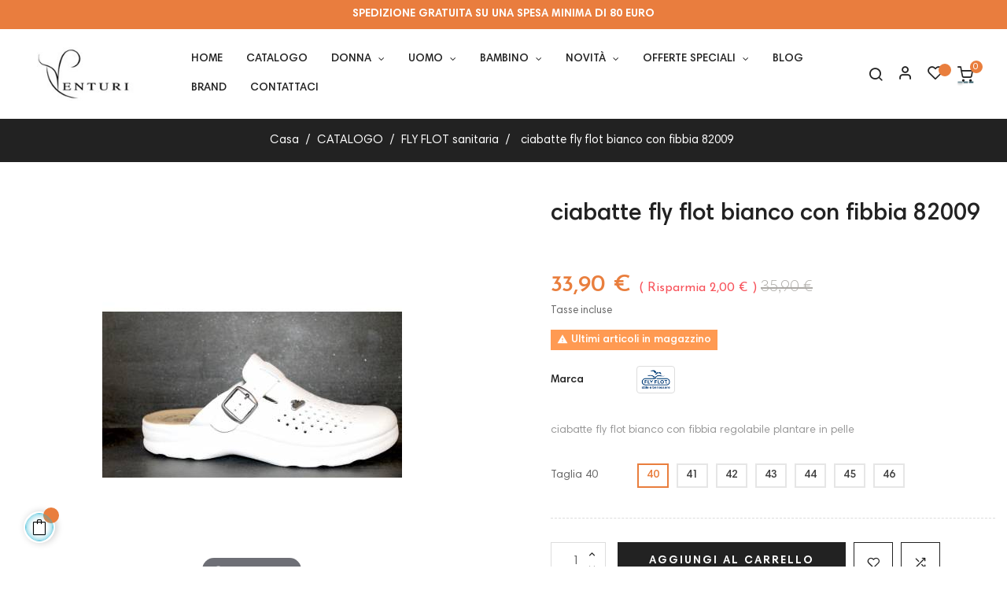

--- FILE ---
content_type: text/html; charset=utf-8
request_url: https://calzatureventuri.com/2650-18355-ciabatte-fly-flot-bianco-con-fibbia-.html
body_size: 33390
content:
<!doctype html>
<html lang="it-IT"  class="default" >

  <head>
    
    

  <meta charset="utf-8">


  <meta http-equiv="x-ua-compatible" content="ie=edge">



  <title>ciabatte fly flot bianco con fibbia  online Vendita ciabatte fly flot bianco con fibbia  online in offerta saldi</title>
  
    
  
  <meta name="description" content="Calzature Venturi è vendita di ciabatte fly flot bianco con fibbia  online Made in Italy. Visita il nostro sito e guarda le offerte del giorno per scarpe ed accessori al prezzo più basso! ☎ Tel. 055 9198037">
  <meta name="keywords" content="calzature venturi,scarpe online,negozio,shop,da uomo,da donna">
        <link rel="canonical" href="https://calzatureventuri.com/2650-ciabatte-fly-flot-bianco-con-fibbia-.html">
    
      
  
  
    <script type="application/ld+json">
  {
    "@context": "https://schema.org",
    "@type": "Organization",
    "name" : "VENTURI DI MAGI G. SAS",
    "url" : "https://calzatureventuri.com/",
        "logo": {
      "@type": "ImageObject",
        "url":"https://calzatureventuri.com/img/calzature-venturi-logo-1540823231.jpg"
    }
      }
</script>

<script type="application/ld+json">
  {
    "@context": "https://schema.org",
    "@type": "WebPage",
    "isPartOf": {
      "@type": "WebSite",
      "url":  "https://calzatureventuri.com/",
      "name": "VENTURI DI MAGI G. SAS"
    },
    "name": "ciabatte fly flot bianco con fibbia  online Vendita ciabatte fly flot bianco con fibbia  online in offerta saldi",
    "url":  "https://calzatureventuri.com/2650-18355-ciabatte-fly-flot-bianco-con-fibbia-.html"
  }
</script>


  <script type="application/ld+json">
    {
      "@context": "https://schema.org",
      "@type": "BreadcrumbList",
      "itemListElement": [
                      {
              "@type": "ListItem",
              "position": 1,
              "name": "Casa",
              "item": "https://calzatureventuri.com/"
              },                    {
              "@type": "ListItem",
              "position": 2,
              "name": "CATALOGO",
              "item": "https://calzatureventuri.com/3-catalogo"
              },                    {
              "@type": "ListItem",
              "position": 3,
              "name": "FLY FLOT sanitaria",
              "item": "https://calzatureventuri.com/417-fly-flot-sanitaria"
              },                    {
              "@type": "ListItem",
              "position": 4,
              "name": "ciabatte fly flot bianco con fibbia 82009",
              "item": "https://calzatureventuri.com/2650-18355-ciabatte-fly-flot-bianco-con-fibbia-.html#/taglia-40"
              }              ]
          }
  </script>
  
  
  
  <script type="application/ld+json">
  {
    "@context": "https://schema.org/",
    "@type": "Product",
    "name": "ciabatte fly flot bianco con fibbia 82009",
    "description": "Calzature Venturi è vendita di ciabatte fly flot bianco con fibbia  online Made in Italy. Visita il nostro sito e guarda le offerte del giorno per scarpe ed accessori al prezzo più basso! ☎ Tel. 055 9198037",
    "category": "FLY FLOT sanitaria",
    "image" :"https://calzatureventuri.com/6814-home_default/ciabatte-fly-flot-bianco-con-fibbia-.jpg",    "sku": "2650",
    "mpn": "2650"
        ,
    "brand": {
      "@type": "Thing",
      "name": "Fly Flot"
    }
                ,
    "offers": {
      "@type": "Offer",
      "priceCurrency": "EUR",
      "name": "ciabatte fly flot bianco con fibbia 82009",
      "price": "33.9",
      "url": "https://calzatureventuri.com/2650-18355-ciabatte-fly-flot-bianco-con-fibbia-.html#/8-taglia-40",
      "priceValidUntil": "2026-02-07",
              "image": ["https://calzatureventuri.com/6814-large_default/ciabatte-fly-flot-bianco-con-fibbia-.jpg","https://calzatureventuri.com/6815-large_default/ciabatte-fly-flot-bianco-con-fibbia-.jpg"],
            "sku": "2650",
      "mpn": "2650",
                        "availability": "https://schema.org/InStock",
      "seller": {
        "@type": "Organization",
        "name": "VENTURI DI MAGI G. SAS"
      }
    }
      }
</script>

  
  
    
  

  
    <meta property="og:title" content="ciabatte fly flot bianco con fibbia  online Vendita ciabatte fly flot bianco con fibbia  online in offerta saldi" />
    <meta property="og:description" content="Calzature Venturi è vendita di ciabatte fly flot bianco con fibbia  online Made in Italy. Visita il nostro sito e guarda le offerte del giorno per scarpe ed accessori al prezzo più basso! ☎ Tel. 055 9198037" />
    <meta property="og:url" content="https://calzatureventuri.com/2650-18355-ciabatte-fly-flot-bianco-con-fibbia-.html" />
    <meta property="og:site_name" content="VENTURI DI MAGI G. SAS" />
        



  <meta name="viewport" content="width=device-width, initial-scale=1">



  <link rel="icon" type="image/vnd.microsoft.icon" href="https://calzatureventuri.com/img/favicon.ico?1669299757">
  <link rel="shortcut icon" type="image/x-icon" href="https://calzatureventuri.com/img/favicon.ico?1669299757">


  


         
  <link rel="preload" href="https://calzatureventuri.com/themes/at_nova/assets/fonts/fontawesome-webfont.woff2" as="font" type="font/woff2" crossorigin>
 <link rel="preload" href="https://calzatureventuri.com/themes/at_nova/assets/fonts/MaterialIcons-Regular.woff2" as="font" type="font/woff2" crossorigin>
 <link rel="preload" href="https://calzatureventuri.com/themes/at_nova/assets/fonts/Material-Design-Iconic-Font.woff2" as="font" type="font/woff2" crossorigin>
 <link rel="preload" href="https://calzatureventuri.com/themes/at_nova/assets/fonts/HarmoniaSansProCyr-Black.woff2" as="font" type="font/woff2" crossorigin>
 <link rel="preload" href="https://calzatureventuri.com/themes/at_nova/assets/fonts/HarmoniaSansProCyr-Bold.woff2" as="font" type="font/woff2" crossorigin>
 <link rel="preload" href="https://calzatureventuri.com/themes/at_nova/assets/fonts/HarmoniaSansProCyr-Italic.woff2" as="font" type="font/woff2" crossorigin>
 <link rel="preload" href="https://calzatureventuri.com/themes/at_nova/assets/fonts/HarmoniaSansProCyr-Light.woff2" as="font" type="font/woff2" crossorigin>
 <link rel="preload" href="https://calzatureventuri.com/themes/at_nova/assets/fonts/HarmoniaSansProCyr-Regular.woff2" as="font" type="font/woff2" crossorigin>
 <link rel="preload" href="https://calzatureventuri.com/themes/at_nova/assets/fonts/HarmoniaSansProCyr-SemiBd.woff2" as="font" type="font/woff2" crossorigin>
 <link rel="preload" href="https://calzatureventuri.com/themes/at_nova/assets/fonts/nova-icons.woff" as="font" type="font/woff2" crossorigin>
 <link rel="preload" href="https://calzatureventuri.com/themes/at_nova/assets/fonts/oraqle_script.woff2" as="font" type="font/woff2" crossorigin>
 <link rel="preload" href="https://calzatureventuri.com/themes/at_nova/assets/fonts/Simple-Line-Icons.woff2" as="font" type="font/woff2" crossorigin>
 <link rel="preload" href="https://calzatureventuri.com/themes/at_nova/assets/fonts/themify.woff" as="font" type="font/woff2" crossorigin>
 <link rel="preload" href="https://fonts.googleapis.com/css?family=Josefin+Sans:100,300,400,600,700" as="font" type="font/woff" crossorigin>
 <link rel="preload" href="https://fonts.googleapis.com/css?family=Poppins" as="font" type="font/woff" crossorigin>



    <link rel="stylesheet" href="https://calzatureventuri.com/themes/at_nova/assets/cache/theme-174915246.css" type="text/css" media="all">



    


  

  <script type="text/javascript">
        var LEO_COOKIE_THEME = "AT_NOVA_PANEL_CONFIG";
        var add_cart_error = "An error occurred while processing your request. Please try again";
        var ajaxsearch = "1";
        var buttoncompare_title_add = "Confrontare";
        var buttoncompare_title_remove = "Elimina dalla comparazione";
        var buttonwishlist_title_add = "Lista dei desideri";
        var buttonwishlist_title_remove = "Rimuovi dalla wishlist";
        var cancel_rating_txt = "Cancel Rating";
        var codwfeeplus_codproductid = "2834";
        var codwfeeplus_codproductreference = "COD";
        var codwfeeplus_is17 = true;
        var comparator_max_item = 3;
        var compared_products = [];
        var disable_review_form_txt = "Non esiste un criterio per rivedere per questo prodotto o questa lingua";
        var enable_dropdown_defaultcart = 1;
        var enable_flycart_effect = 1;
        var enable_notification = 1;
        var height_cart_item = "120";
        var isLogged = false;
        var leo_push = 0;
        var leo_search_url = "https:\/\/calzatureventuri.com\/module\/leoproductsearch\/productsearch";
        var leo_token = "1362da3bb462cbf48c13b6777254dded";
        var leoproductsearch_static_token = "1362da3bb462cbf48c13b6777254dded";
        var leoproductsearch_token = "92bbce64029b592b27659ce988e893f0";
        var lf_is_gen_rtl = false;
        var lps_show_product_img = "1";
        var lps_show_product_price = "1";
        var lql_ajax_url = "https:\/\/calzatureventuri.com\/module\/leoquicklogin\/leocustomer";
        var lql_is_gen_rtl = false;
        var lql_module_dir = "\/modules\/leoquicklogin\/";
        var lql_myaccount_url = "https:\/\/calzatureventuri.com\/account";
        var lql_redirect = "";
        var number_cartitem_display = 3;
        var numpro_display = "100";
        var prestashop = {"cart":{"products":[],"totals":{"total":{"type":"total","label":"Totale","amount":0,"value":"0,00\u00a0\u20ac"},"total_including_tax":{"type":"total","label":"Totale (tasse incl.)","amount":0,"value":"0,00\u00a0\u20ac"},"total_excluding_tax":{"type":"total","label":"Totale (tasse escl.)","amount":0,"value":"0,00\u00a0\u20ac"}},"subtotals":{"products":{"type":"products","label":"Totale parziale","amount":0,"value":"0,00\u00a0\u20ac"},"discounts":null,"shipping":{"type":"shipping","label":"Spedizione","amount":0,"value":""},"tax":null},"products_count":0,"summary_string":"0 articoli","vouchers":{"allowed":1,"added":[]},"discounts":[],"minimalPurchase":0,"minimalPurchaseRequired":""},"currency":{"id":1,"name":"Euro","iso_code":"EUR","iso_code_num":"978","sign":"\u20ac"},"customer":{"lastname":null,"firstname":null,"email":null,"birthday":null,"newsletter":null,"newsletter_date_add":null,"optin":null,"website":null,"company":null,"siret":null,"ape":null,"is_logged":false,"gender":{"type":null,"name":null},"addresses":[]},"language":{"name":"Italiano (Italian)","iso_code":"it","locale":"it-IT","language_code":"it","is_rtl":"0","date_format_lite":"d\/m\/Y","date_format_full":"d\/m\/Y H:i:s","id":1},"page":{"title":"","canonical":"https:\/\/calzatureventuri.com\/2650-ciabatte-fly-flot-bianco-con-fibbia-.html","meta":{"title":"ciabatte fly flot bianco con fibbia  online Vendita ciabatte fly flot bianco con fibbia  online in offerta saldi","description":"Calzature Venturi \u00e8 vendita di ciabatte fly flot bianco con fibbia  online Made in Italy. Visita il nostro sito e guarda le offerte del giorno per scarpe ed accessori al prezzo pi\u00f9 basso! \u260e Tel. 055 9198037","keywords":"calzature venturi,scarpe online,negozio,shop,da uomo,da donna","robots":"index"},"page_name":"product","body_classes":{"lang-it":true,"lang-rtl":false,"country-IT":true,"currency-EUR":true,"layout-full-width":true,"page-product":true,"tax-display-enabled":true,"product-id-2650":true,"product-ciabatte fly flot bianco con fibbia 82009":true,"product-id-category-417":true,"product-id-manufacturer-45":true,"product-id-supplier-0":true,"product-available-for-order":true},"admin_notifications":[]},"shop":{"name":"VENTURI DI MAGI G. SAS","logo":"https:\/\/calzatureventuri.com\/img\/calzature-venturi-logo-1540823231.jpg","stores_icon":"https:\/\/calzatureventuri.com\/img\/logo_stores.png","favicon":"https:\/\/calzatureventuri.com\/img\/favicon.ico"},"urls":{"base_url":"https:\/\/calzatureventuri.com\/","current_url":"https:\/\/calzatureventuri.com\/2650-18355-ciabatte-fly-flot-bianco-con-fibbia-.html","shop_domain_url":"https:\/\/calzatureventuri.com","img_ps_url":"https:\/\/calzatureventuri.com\/img\/","img_cat_url":"https:\/\/calzatureventuri.com\/img\/c\/","img_lang_url":"https:\/\/calzatureventuri.com\/img\/l\/","img_prod_url":"https:\/\/calzatureventuri.com\/img\/p\/","img_manu_url":"https:\/\/calzatureventuri.com\/img\/m\/","img_sup_url":"https:\/\/calzatureventuri.com\/img\/su\/","img_ship_url":"https:\/\/calzatureventuri.com\/img\/s\/","img_store_url":"https:\/\/calzatureventuri.com\/img\/st\/","img_col_url":"https:\/\/calzatureventuri.com\/img\/co\/","img_url":"https:\/\/calzatureventuri.com\/themes\/at_nova\/assets\/img\/","css_url":"https:\/\/calzatureventuri.com\/themes\/at_nova\/assets\/css\/","js_url":"https:\/\/calzatureventuri.com\/themes\/at_nova\/assets\/js\/","pic_url":"https:\/\/calzatureventuri.com\/upload\/","pages":{"address":"https:\/\/calzatureventuri.com\/indirizzo","addresses":"https:\/\/calzatureventuri.com\/indirizzi","authentication":"https:\/\/calzatureventuri.com\/login","cart":"https:\/\/calzatureventuri.com\/carrello","category":"https:\/\/calzatureventuri.com\/index.php?controller=category","cms":"https:\/\/calzatureventuri.com\/index.php?controller=cms","contact":"https:\/\/calzatureventuri.com\/scarpe-online-shop","discount":"https:\/\/calzatureventuri.com\/buoni-sconto","guest_tracking":"https:\/\/calzatureventuri.com\/tracciatura-ospite","history":"https:\/\/calzatureventuri.com\/cronologia-ordini","identity":"https:\/\/calzatureventuri.com\/dati-personali","index":"https:\/\/calzatureventuri.com\/","my_account":"https:\/\/calzatureventuri.com\/account","order_confirmation":"https:\/\/calzatureventuri.com\/conferma-ordine","order_detail":"https:\/\/calzatureventuri.com\/index.php?controller=order-detail","order_follow":"https:\/\/calzatureventuri.com\/segui-ordine","order":"https:\/\/calzatureventuri.com\/ordine","order_return":"https:\/\/calzatureventuri.com\/index.php?controller=order-return","order_slip":"https:\/\/calzatureventuri.com\/buono-ordine","pagenotfound":"https:\/\/calzatureventuri.com\/pagina-non-trovata","password":"https:\/\/calzatureventuri.com\/recupero-password","pdf_invoice":"https:\/\/calzatureventuri.com\/index.php?controller=pdf-invoice","pdf_order_return":"https:\/\/calzatureventuri.com\/index.php?controller=pdf-order-return","pdf_order_slip":"https:\/\/calzatureventuri.com\/index.php?controller=pdf-order-slip","prices_drop":"https:\/\/calzatureventuri.com\/offerte","product":"https:\/\/calzatureventuri.com\/index.php?controller=product","search":"https:\/\/calzatureventuri.com\/ricerca","sitemap":"https:\/\/calzatureventuri.com\/Mappa del sito","stores":"https:\/\/calzatureventuri.com\/negozi","supplier":"https:\/\/calzatureventuri.com\/fornitori","register":"https:\/\/calzatureventuri.com\/login?create_account=1","order_login":"https:\/\/calzatureventuri.com\/ordine?login=1"},"alternative_langs":[],"theme_assets":"\/themes\/at_nova\/assets\/","actions":{"logout":"https:\/\/calzatureventuri.com\/?mylogout="},"no_picture_image":{"bySize":{"small_default":{"url":"https:\/\/calzatureventuri.com\/img\/p\/it-default-small_default.jpg","width":98,"height":116},"cart_default":{"url":"https:\/\/calzatureventuri.com\/img\/p\/it-default-cart_default.jpg","width":135,"height":160},"medium_default":{"url":"https:\/\/calzatureventuri.com\/img\/p\/it-default-medium_default.jpg","width":239,"height":284},"home_default":{"url":"https:\/\/calzatureventuri.com\/img\/p\/it-default-home_default.jpg","width":450,"height":535},"large_default":{"url":"https:\/\/calzatureventuri.com\/img\/p\/it-default-large_default.jpg","width":1000,"height":1188}},"small":{"url":"https:\/\/calzatureventuri.com\/img\/p\/it-default-small_default.jpg","width":98,"height":116},"medium":{"url":"https:\/\/calzatureventuri.com\/img\/p\/it-default-medium_default.jpg","width":239,"height":284},"large":{"url":"https:\/\/calzatureventuri.com\/img\/p\/it-default-large_default.jpg","width":1000,"height":1188},"legend":""}},"configuration":{"display_taxes_label":true,"display_prices_tax_incl":true,"is_catalog":false,"show_prices":true,"opt_in":{"partner":true},"quantity_discount":{"type":"discount","label":"Sconto unit\u00e0"},"voucher_enabled":1,"return_enabled":1},"field_required":[],"breadcrumb":{"links":[{"title":"Casa","url":"https:\/\/calzatureventuri.com\/"},{"title":"CATALOGO","url":"https:\/\/calzatureventuri.com\/3-catalogo"},{"title":"FLY FLOT sanitaria","url":"https:\/\/calzatureventuri.com\/417-fly-flot-sanitaria"},{"title":"ciabatte fly flot bianco con fibbia 82009","url":"https:\/\/calzatureventuri.com\/2650-18355-ciabatte-fly-flot-bianco-con-fibbia-.html#\/taglia-40"}],"count":4},"link":{"protocol_link":"https:\/\/","protocol_content":"https:\/\/"},"time":1769197544,"static_token":"1362da3bb462cbf48c13b6777254dded","token":"92bbce64029b592b27659ce988e893f0","debug":false};
        var prestashopFacebookAjaxController = "https:\/\/calzatureventuri.com\/module\/ps_facebook\/Ajax";
        var productcompare_add = "Il prodotto \u00e8 stato aggiunto alla lista confronta";
        var productcompare_add_error = "An error occurred while adding. Please try again";
        var productcompare_max_item = "Non \u00e8 possibile aggiungere pi\u00f9 del prodotto 3 al prodotto confrontato";
        var productcompare_remove = "Il prodotto \u00e8 stato rimosso con successo dalla lista confrontare";
        var productcompare_remove_error = "An error occurred while removing. Please try again";
        var productcompare_url = "https:\/\/calzatureventuri.com\/module\/leofeature\/productscompare";
        var productcompare_viewlistcompare = "Mostra la lista confronta";
        var psemailsubscription_subscription = "https:\/\/calzatureventuri.com\/module\/ps_emailsubscription\/subscription";
        var review_error = "An error occurred while processing your request. Please try again";
        var show_popup = 1;
        var text_no_product = "Don't have products";
        var text_results_count = "results";
        var type_dropdown_defaultcart = "slidebar_right";
        var type_flycart_effect = "fade";
        var url_leoproductattribute = "https:\/\/calzatureventuri.com\/module\/leofeature\/LeoProductAttribute";
        var width_cart_item = "300";
        var wishlist_add = "Il prodotto \u00e8 stato aggiunto con successo alla tua lista dei desideri";
        var wishlist_cancel_txt = "Annulla";
        var wishlist_confirm_del_txt = "Elimina l'elemento selezionato?";
        var wishlist_del_default_txt = "Impossibile eliminare lista dei desideri di default";
        var wishlist_email_txt = "E-mail";
        var wishlist_loggin_required = "Devi essere registrato per gestire la vostra lista dei desideri";
        var wishlist_ok_txt = "Ok";
        var wishlist_quantity_required = "\u00c8 necessario inserire una quantit\u00e0";
        var wishlist_remove = "Il prodotto \u00e8 stato rimosso con successo dal lista dei desideri";
        var wishlist_reset_txt = "Reimposta";
        var wishlist_send_txt = "Inviare";
        var wishlist_send_wishlist_txt = "Invia lista dei desideri";
        var wishlist_url = "https:\/\/calzatureventuri.com\/module\/leofeature\/mywishlist";
        var wishlist_viewwishlist = "Vedi il tuo lista dei desideri";
      </script>
<script type="text/javascript">
	var choosefile_text = "Scegli il file";
	var turnoff_popup_text = "Non mostrare più questo popup";

	var size_item_quickview = 144;
	var style_scroll_quickview = 'horizontal';
	
	var size_item_page = 144;
	var style_scroll_page = 'horizontal';
	
	var size_item_quickview_attr = 144;	
	var style_scroll_quickview_attr = 'horizontal';
	
	var size_item_popup = 190;
	var style_scroll_popup = 'vertical';
</script>


  
<!-- Magic Zoom Plus Prestashop module version v5.10.1 [v1.6.92:v5.3.7] -->
<script type="text/javascript">window["mgctlbx$Pltm"] = "Prestashop";</script>
<link type="text/css" href="/modules/magiczoomplus/views/css/magiczoomplus.css" rel="stylesheet" media="screen" />
<link type="text/css" href="/modules/magiczoomplus/views/css/magiczoomplus.module.css" rel="stylesheet" media="screen" />
<script type="text/javascript" src="/modules/magiczoomplus/views/js/magiczoomplus.js"></script>
<script type="text/javascript" src="/modules/magiczoomplus/views/js/magictoolbox.utils.js"></script>
<script type="text/javascript">
	var mzOptions = {
		'zoomWidth':'auto',
		'zoomHeight':'auto',
		'zoomPosition':'right',
		'zoomDistance':15,
		'selectorTrigger':'click',
		'transitionEffect':true,
		'lazyZoom':false,
		'rightClick':false,
		'cssClass':'',
		'zoomMode':'zoom',
		'zoomOn':'hover',
		'upscale':true,
		'smoothing':true,
		'variableZoom':false,
		'zoomCaption':'off',
		'expand':'window',
		'expandZoomMode':'zoom',
		'expandZoomOn':'click',
		'expandCaption':true,
		'closeOnClickOutside':true,
		'hint':'once',
		'textHoverZoomHint':'Hover to zoom',
		'textClickZoomHint':'Click to zoom',
		'textExpandHint':'Click to expand',
		'textBtnClose':'Close',
		'textBtnNext':'Next',
		'textBtnPrev':'Previous'
	}
</script>
<script type="text/javascript">
	var mzMobileOptions = {
		'zoomMode':'off',
		'textHoverZoomHint':'Touch to zoom',
		'textClickZoomHint':'Double tap or pinch to zoom',
		'textExpandHint':'Tap to expand'
	}
</script>

<script type="text/javascript">
    var isPrestaShop15x = true;
    var isPrestaShop1541 = true;
    var isPrestaShop156x = true;
    var isPrestaShop16x = true;
    var isPrestaShop17x = true;
    var mEvent = 'click';
    var originalLayout = false;
    var m360AsPrimaryImage = true && (typeof(window['Magic360']) != 'undefined');
    var useMagicScroll = false;
    var scrollItems = 3;
    var isProductMagicZoomReady = false;
    var allowHighlightActiveSelectorOnUpdate = true;
    mzOptions['onZoomReady'] = function(id) {
        //console.log('MagicZoomPlus onZoomReady: ', id);
        if (id == 'MagicZoomPlusImageMainImage') {
            isProductMagicZoomReady = true;
        }
    }
    mzOptions['onUpdate'] = function(id, oldA, newA) {
        //console.log('MagicZoomPlus onUpdate: ', id);
        if (allowHighlightActiveSelectorOnUpdate) {
            mtHighlightActiveSelector(newA);
        }
        allowHighlightActiveSelectorOnUpdate = true;
    }


</script>
<script type="text/javascript" src="/modules/magiczoomplus/views/js/product17.js"></script>

<script type="text/javascript" src="/modules/magiczoomplus/views/js/switch.js"></script>
<script type="text/javascript">
	
	var FancyboxI18nClose = "Vicino";
	var FancyboxI18nNext = "Il prossimo";
	var FancyboxI18nPrev = "Precedente";
	var current_link = "http://calzatureventuri.com/";		
	var currentURL = window.location;
	currentURL = String(currentURL);
	currentURL = currentURL.replace("https://","").replace("http://","").replace("www.","").replace( /#\w*/, "" );
	current_link = current_link.replace("https://","").replace("http://","").replace("www.","");
	var text_warning_select_txt = "Seleziona una da rimuovere?";
	var text_confirm_remove_txt = "Sei sicuro di voler rimuovere le fila piè di pagina?";
	var close_bt_txt = "Vicino";
	var list_menu = [];
	var list_menu_tmp = {};
	var list_tab = [];
	var isHomeMenu = 0;
	
</script><script type="text/javascript" data-keepinline="true">
	window.dataLayer = window.dataLayer || [];
</script>
<script type="text/javascript" data-keepinline="true">
    	var currencyCode = "EUR";

    	var ph_page_name = "ciabatte fly flot bianco con fibbia  online Vendita ciabatte fly flot bianco con fibbia  online in offerta saldi";
    	var ph_analytics_uacode = "";
    	var ph_analytics_uacode_enable = false;
    	var ph_analytics_GA4code = "G-VQQRH867N2";
    	var ph_analytics_GA4code_enable = true;
    	var ph_no_track_backoffice = false;
    	var ph_allowLinker = false;
    	var ph_autoLinkDomains = "";
    	var ph_fbpixel_activ = false;
    	var ph_fbpixel_code = "";
    	var ph_User_ID_Custom_Dimension_Nr = 0;
    	var ph_ecomm_prodid_custom_dimension_nr = 0;
    	var ph_ecomm_pagetype_custom_dimension_nr = 0;
    	var ph_ecomm_totalvalue_custom_dimension_nr = 0;
    	var ph_customer_id_dimension_nr = 0;
    	var FBuser = "true";
							var ph_product_price = "33.9";
		    	var ph_tgmm_v = "2.3.33";

    	var ph_hotjar_activ = false;
    	var ph_hotjar_code = "";
    	
    	var ph_inspectlet_activ = false;
    	var ph_inspectlet_code = "";

    	var ph_pinterest_activ = false;
    	var ph_pinterest_code = "";

    	var ph_GTS_activ = false;
    	var ph_adwords_activ = false;
    	var ph_remarketing_activ = false;

    	var ph_GTS_Store_ID = "";
    	var ph_GTS_Localee = "";
    	var ph_GTS_Shopping_ID = "";
    	var ph_GTS_Shopping_Account_ID = "";
    	var ph_GTS_Shopping_Country = "";
    	var ph_GTS_Shopping_Language = "";

    	var ph_GCR_BADGE_activ = false;
    	var ph_GCR_OPTIN_activ = false;
    	var ph_GCR_ID = "";
			    	var ph_GCR_orderid = "";
	    	var ph_GCR_email = "";
	    	var ph_GCR_delivery_country = "";
	    	var ph_GCR_est_delivery_days = "";
	    	var ph_GCR_est_delivery_date = "";
		
    	var ph_crazyegg_activ = false;
    	var ph_crazyegg_code = "";


    	var ph_shop_name = "";

		var removeFromCartClick = function (e) {
				var mybtn = (this).closest('dt');
				var qtity = $(mybtn).find('.quantity').text();
				var mydataid = $(mybtn).attr('data-id') ;
				var product_id = mydataid.split('_')[3] ;
				var attribute_id = mydataid.split('_')[4] ;
				//console.log("remove from cart: " + product_id + "-" + attribute_id + " x " + qtity);
				window.dataLayer.push({
				'event': 'removeFromCart',
				'ecommerce': {
					'remove': {
						'products': [{
							'id': product_id + "-" + attribute_id,
							'item_id': product_id,
							'quantity': qtity
						}]
					}
				}
			});
		}
		var removeFromCartClick_ps171 = function (e) {
				var mybtn = (this).closest('.product-line-grid');
				var qtity = $(mybtn).find('.js-cart-line-product-quantity').val();
				var product_id = $(this).attr('data-id-product');
				var attribute_id = $(this).attr('data-id-product-attribute');
				console.log("remove from cart 1.7: " + product_id + "-" + attribute_id + " x " + qtity);
				window.dataLayer.push({
				'event': 'removeFromCart',
				'ecommerce': {
					'remove': {
						'products': [{
							'id': product_id + "-" + attribute_id,
							'item_id': product_id,
							'quantity': qtity
						}]
					}
				}
			});
		}
    	window.addEventListener('load', function() {
			$(document).on('click', '.ajax_cart_block_remove_link',
				removeFromCartClick
			);
			$(document).on('mousedown', 'BODY#cart .cart-items a.remove-from-cart',
				removeFromCartClick_ps171
			);
		});
    			if (typeof(page_name)== "undefined"){
			if (!(typeof(prestashop))== "undefined"){
				var page_name = prestashop.page.page_name;
			}
		}
		if(typeof(ph_product_price) !== 'undefined'){
			if (typeof(parseFloat(ph_product_price)) == 'number'){
				if (!isNaN(ph_product_price)){			
					// var productPrice = ph_product_price;
					var productPrice = parseFloat(ph_product_price);
				}
			}
		}
		/*if (typeof(ph_product_price) == 'number'){
			var productPrice = ph_product_price;
		}*/
		if(typeof(productPrice) == 'undefined'){
			var productPrice = 0;
			var productPriceFloat = 0;
		}else{
			if(isFloat(productPrice)){
				var productPriceFloat = productPrice;
			} else {
				var productPriceFloat = productPrice.toFixed(2);
			}
		}
		if (typeof(sharing_name) == 'undefined' ){
			if(typeof(prestashop) !== "undefined"){
				if(typeof(prestashop.page) !== "undefined"){
					if(typeof(prestashop.page.meta) !== "undefined"){
						if(typeof(prestashop.page.meta.title) !== "undefined"){
							var sharing_name = prestashop.page.meta.title;
						}
					}
				}
			} else {
				var sharing_name = ph_page_name;
			}
		}
				
							
										/*VIEW  PRODUCT DETAIL*/
					var filtered_keys = function(obj, filter) {
					  var key, keys = [];
					  for (key in obj) {
					    if (obj.hasOwnProperty(key) && filter.test(key)) {
					      keys.push(key);
					    }
					  }
					  return keys;
					}
			    						if (typeof(id_product) == "undefined"){
						if(typeof(prestashop) == "undefined" ){
																	id_product = 2650;								
						} else{

							var findproductid = filtered_keys( prestashop.page.body_classes , /^product-id-\d+$/ );
							id_product = findproductid[0].replace('product-id-','');
						}
					}

					var action = "detail"
					var list = "FLY FLOT sanitaria";
					var products = [{"reference":"","item_id":"","ean13":"0","upc":"","id":2650,"id_product":2650,"name":"ciabatte fly flot bianco con fibbia 82009","item_name":"ciabatte fly flot bianco con fibbia 82009","price":33.9,"quantity":0,"category":"FLY FLOT sanitaria","item_category":"FLY FLOT sanitaria","list":"Category Listing"}];					var currencyCode = "EUR";
						
						window.dataLayer.push({
								"page": "viewProduct",
								"ecommerce": {
										'detail': {
												"actionField": {
														"list": list
												},
												"products": products
										}
								}
						});
						



					
				
			
		
				/* for all pages*/
		var action = "detail"
		var list = "FLY FLOT sanitaria";
		var products = [{"reference":"","item_id":"","ean13":"0","upc":"","id":2650,"id_product":2650,"name":"ciabatte fly flot bianco con fibbia 82009","item_name":"ciabatte fly flot bianco con fibbia 82009","price":33.9,"quantity":0,"category":"FLY FLOT sanitaria","item_category":"FLY FLOT sanitaria","list":"Category Listing"}];		var currencyCode = "EUR";
			
			document.addEventListener("DOMContentLoaded", function() {			
			// window.addEventListener('load', function() {

				// $(document).on('click', '.ajax_add_to_cart_button , #add_to_cart > button > span , .add-to-cart', function (e) {
				$('.ajax_add_to_cart_button , #add_to_cart > button > span , .add-to-cart , .elementor-button-add-to-cart ').click( function (e) {

					var products = [{"reference":"","item_id":"","ean13":"0","upc":"","id":2650,"id_product":2650,"name":"ciabatte fly flot bianco con fibbia 82009","item_name":"ciabatte fly flot bianco con fibbia 82009","price":33.9,"quantity":0,"category":"FLY FLOT sanitaria","item_category":"FLY FLOT sanitaria","list":"Category Listing"}];

					if(products.length>1){/* Fix For PS1.7  */
					// if(typeof(products) == "undefined" ){
					  // if(!(typeof(products[0]) == "undefined" )){
					      var products_quickview = $(this).closest('.quickview');
					      if(products_quickview.size()>0){
					          var products_quickview = $(this).closest('.quickview');
					          //if(typeof(ph_merchant_center_id) == "undefined")
					          var products_name = products_quickview.find('H1').text();
					          var products_id = products_quickview.find('INPUT[name=id_product]').attr('value') ;    /*reference*/
					          var products_id_product =  products_quickview.find('INPUT[name=id_product]').attr('value');
					          var products_reference = products_quickview.find('INPUT[name=id_product]').attr('value') ;
					          var products_price = products_quickview.find('.product-price span').attr('content') ;
					          var products_quantity = products_quickview.find('.qty input').attr('value'); ;
					          var products_ean13 = '' ;
					          var products_upc = '' ;
					          var products_category = '' ;
					          var products = [{"reference":products_reference,"ean13":products_ean13,"upc":products_upc,"id":products_id,"id_product":products_id_product,"name":products_name,"price":products_price,"quantity":products_quantity,"category":products_category,"list":"QuickView"}];
					      }
					  // }
					}

					window.dataLayer.push({
							'event': 'addToCart',
							'ecommerce': {
									'currencyCode': currencyCode,
									'add': {
											'products': products
									}
							}
					});
				});
			});
			
		
						if (typeof(id) == "undefined"){
					}
		if (typeof(id) != "undefined"){
			window.dataLayer.push({
					"google_conversion_id": "",
					"google_conversion_format": "3",
					"google_conversion_color": "ffffff",
					"google_conversion_label": "",
										"google_conversion_only": false,
					"currency_code": currencyCode,
					"order_id": id,
					"ADW_enhancedConversion_Email": "",
					"ADW_enhancedConversion_Phone": ""
			});
		}else{
			window.dataLayer.push({
					"google_conversion_id": "",
					"google_conversion_format": "3",
					"google_conversion_color": "ffffff",
					"google_conversion_label": "",
										"google_conversion_only": false,
					"currency_code": currencyCode,
			});
		}
		
									
			var ph_fb_prodid = [];
			var ph_fb_prodid_attribute = '18355';

										if(typeof(prestashop) == "undefined" ){
					ph_fb_prodid = id_product;
				} else {
					var findproductidprodpage = filtered_keys( prestashop.page.body_classes , /^product-id-\d+$/ );
					ph_fb_id_product_prodpage = findproductidprodpage[0].replace('product-id-','');
					ph_fb_prodid.push( ph_fb_id_product_prodpage );
				}

						

			var google_tag_params = {
									ecomm_prodid: "2650",									ecomm_pagetype: "product",
									ecomm_totalvalue: "33.900001",
															};
												google_tag_params["category"] = "FLY FLOT sanitaria";
				
								window.dataLayer.push({
					"google_tag_params": google_tag_params
				});
							
		window.dataLayer.push({
	    	 "ph_anonymize_analytics" : false,

																															});
		function isFloat(n) {
			return n === +n && n !== (n|0);
		}
		function isInteger(n) {
		    return n === +n && n === (n|0);
		}
		function createCookie(name,value,days,path) {
		    if (days) {
		        var date = new Date();
		        date.setTime(date.getTime()+(days*24*60*60*1000));
		        var expires = "; expires="+date.toGMTString();
		    }
		    else var expires = "";
		    document.cookie = name+"="+value+expires+"; path="+path;
		}
		function eraseCookie(cookie_name,path) {
			createCookie(cookie_name,"",0,path);
		}
		function getCookie(name) {
		  var value = "; " + document.cookie;
		  var parts = value.split("; " + name + "=");
		  if (parts.length == 2) return parts.pop().split(";").shift();
		}
</script>
<script data-keepinline="true">(function(w,d,s,l,i){w[l]=w[l]||[];w[l].push({'gtm.start':new Date().getTime(),event:'gtm.js'});var f=d.getElementsByTagName(s)[0],j=d.createElement(s),dl=l!='dataLayer'?'&l='+l:'';j.async=true;j.src='https://www.googletagmanager.com/gtm.js?id='+i+dl;f.parentNode.insertBefore(j,f);})(window,document,'script','dataLayer','GTM-PWPBBW9');</script>
<!-- @file modules\appagebuilder\views\templates\hook\header -->

<script>
	/**
	 * List functions will run when document.ready()
	 */
	var ap_list_functions = [];
	/**
	 * List functions will run when window.load()
	 */
	var ap_list_functions_loaded = [];

	/**
	 * List functions will run when document.ready() for theme
	 */

	var products_list_functions = [];
</script>


<script type='text/javascript'>
	var leoOption = {
		category_qty:1,
		product_list_image:1,
		product_one_img:1,
		productCdown: 1,
		productColor: 0,
		homeWidth: 450,
		homeheight: 535,
	}

	ap_list_functions.push(function(){
		if (typeof $.LeoCustomAjax !== "undefined" && $.isFunction($.LeoCustomAjax)) {
			var leoCustomAjax = new $.LeoCustomAjax();
			leoCustomAjax.processAjax();
		}
	});
</script>
<script async src="https://www.googletagmanager.com/gtag/js?id=UA-35105833-16"></script>
<script>
  window.dataLayer = window.dataLayer || [];
  function gtag(){dataLayer.push(arguments);}
  gtag('js', new Date());
  gtag(
    'config',
    'UA-35105833-16',
    {
      'debug_mode':false
      , 'anonymize_ip': true                }
  );
</script>

<!-- emarketing start -->










<!-- emarketing end -->



    
  <meta property="og:type" content="product">
      <meta property="og:image" content="https://calzatureventuri.com/6814-large_default/ciabatte-fly-flot-bianco-con-fibbia-.jpg">
  
      <meta property="product:pretax_price:amount" content="27.786886">
    <meta property="product:pretax_price:currency" content="EUR">
    <meta property="product:price:amount" content="33.9">
    <meta property="product:price:currency" content="EUR">
    
  </head>

  <body id="product"
    class="lang-it country-it currency-eur layout-full-width page-product tax-display-enabled product-id-2650 product-ciabatte-fly-flot-bianco-con-fibbia-82009 product-id-category-417 product-id-manufacturer-45 product-id-supplier-0 product-available-for-order fullwidth keep-header">

    
    <noscript data-keepinline="true"><iframe src="https://www.googletagmanager.com/ns.html?id=GTM-PWPBBW9"height="0" width="0" style="display:none;visibility:hidden"></iframe></noscript>
    

    <div class="preloader"></div>

    <main id="page">
      
            
      <header id="header">
		  
			 

  <div class="header-banner">
            <div class="inner"><!-- @file modules\appagebuilder\views\templates\hook\ApRow -->
    <div        class="row ApRow  has-bg bg-boxed"
                            style="background: #ffffff no-repeat;"        data-bg_data=" #ffffff no-repeat"        >
                                            <!-- @file modules\appagebuilder\views\templates\hook\ApColumn -->
<div    class="col-xl-12 col-lg-12 col-md-12 col-sm-12 col-xs-12 col-sp-12  ApColumn "
	    >
                    <!-- @file modules\appagebuilder\views\templates\hook\ApGeneral -->
<div     class="block ApHtml">
	                    <div class="block_content"><div style="text-align: center; margin-top: 30px; color: #e97e3d;" data-mce-style="text-align: center; margin-top: 30px; color: #e97e3d;"><strong>SPEDIZIONE GRATUITA SU UNA SPESA MINIMA DI 80 EURO</strong></div></div>
    	</div>
    </div>            </div>
    </div>
      </div>



  <nav class="header-nav">
    <div class="topnav">
              <div class="inner"></div>
          </div>
    <div class="bottomnav">
              <div class="inner"></div>
          </div>
  </nav>



  <div class="header-top">
          <div class="inner"><!-- @file modules\appagebuilder\views\templates\hook\ApRow -->
<div class="wrapper"
>

<div class="container container-large">
    <div        class="row header-flex ApRow  has-bg bg-boxed"
                            style="background: no-repeat;"        data-bg_data=" no-repeat"        >
                                            <!-- @file modules\appagebuilder\views\templates\hook\ApColumn -->
<div    class="col-xl-2 col-lg-2 col-md-4 col-sm-4 col-xs-4 col-sp-12 left-header ApColumn "
	    >
                    <!-- @file modules\appagebuilder\views\templates\hook\ApGenCode -->

	<a href="https://calzatureventuri.com/">     <img class="logo img-fluid" src="https://calzatureventuri.com/img/calzature-venturi-logo-1540823231.jpg" alt="VENTURI DI MAGI G. SAS"></a>

    </div><!-- @file modules\appagebuilder\views\templates\hook\ApColumn -->
<div    class="col-xl-8 col-lg-7 col-md-4 col-sm-4 col-xs-4 col-sp-4 center-header ApColumn "
	    >
                    <!-- @file modules\appagebuilder\views\templates\hook\ApSlideShow -->
<div id="memgamenu-form_1546754897" class="ApMegamenu">
			    
                <nav data-megamenu-id="1546754897" class="leo-megamenu cavas_menu navbar navbar-default enable-canvas " role="navigation">
                            <!-- Brand and toggle get grouped for better mobile display -->
                            <div class="navbar-header">
                                    <button type="button" class="navbar-toggler hidden-lg-up" data-toggle="collapse" data-target=".megamenu-off-canvas-1546754897">
                                            <span class="sr-only">navigazione Toggle</span>
                                            &#9776;
                                            <!--
                                            <span class="icon-bar"></span>
                                            <span class="icon-bar"></span>
                                            <span class="icon-bar"></span>
                                            -->
                                    </button>
                            </div>
                            <!-- Collect the nav links, forms, and other content for toggling -->
                                                        <div class="leo-top-menu collapse navbar-toggleable-md megamenu-off-canvas megamenu-off-canvas-1546754897"><ul class="nav navbar-nav megamenu horizontal">    <li data-menu-type="url" class="nav-item   leo-1" >
        <a class="nav-link has-category" href="https://calzatureventuri.com" target="_self">
                            
                            <span class="menu-title">Home</span>
                                                        </a>
    </li>
    <li data-menu-type="category" class="nav-item   leo-1" >
        <a class="nav-link has-category" href="https://calzatureventuri.com/3-catalogo" target="_self">
                            
                            <span class="menu-title">Catalogo</span>
                                                        </a>
    </li>
<li data-menu-type="url" class="nav-item parent dropdown    leo-1" >
    <a class="nav-link dropdown-toggle has-category" data-toggle="dropdown" href="https://calzatureventuri.com/5-donna" target="_self">
                    
                    <span class="menu-title">Donna</span>
                                	
	    </a>
    <b class="caret"></b>
        <div class="dropdown-menu level1"  >
        <div class="dropdown-menu-inner">
            <div class="row">
                <div class="col-sm-12 mega-col" data-colwidth="12" data-type="menu" >
                    <div class="inner">
                        <ul>
                                                            <li data-menu-type="url" class="nav-item parent dropdown-submenu   leo-1" >
            <a class="nav-link dropdown-toggle" data-toggle="dropdown" href="https://calzatureventuri.com/8-scarpe" target="_self">
            
                            <span class="menu-title">Scarpe</span>
                                    
            
                    </a>
        <b class="caret"></b>            <div class="dropdown-menu level2"  >
        <div class="dropdown-menu-inner">
            <div class="row">
                <div class="col-sm-12 mega-col" data-colwidth="12" data-type="menu" >
                    <div class="inner">
                        <ul>
                                                            <li data-menu-type="url" class="nav-item    leo-1" >
            <a class="nav-link" href="https://calzatureventuri.com/10-tronchetti" target="_self">
            
                            <span class="menu-title">Tronchetti</span>
                                        <span class="sub-title">Tronchetti</span>
                        
                    </a>

    </li>
            
                                                            <li data-menu-type="url" class="nav-item    leo-1" >
            <a class="nav-link" href="https://calzatureventuri.com/28-sneakers" target="_self">
            
                            <span class="menu-title">Sneakers</span>
                                    
                    </a>

    </li>
            
                                                            <li data-menu-type="url" class="nav-item    leo-1" >
            <a class="nav-link" href="https://calzatureventuri.com/30-decolte" target="_self">
            
                            <span class="menu-title">Decolte</span>
                                    
                    </a>

    </li>
            
                                                            <li data-menu-type="url" class="nav-item    leo-1" >
            <a class="nav-link" href="https://calzatureventuri.com/33-stivali" target="_self">
            
                            <span class="menu-title">Stivali</span>
                                    
                    </a>

    </li>
            
                                                            <li data-menu-type="url" class="nav-item    leo-1" >
            <a class="nav-link" href="https://calzatureventuri.com/35-francesine" target="_self">
            
                            <span class="menu-title">Francesine</span>
                                    
                    </a>

    </li>
            
                                                            <li data-menu-type="url" class="nav-item    leo-1" >
            <a class="nav-link" href="https://calzatureventuri.com/49-mocassini" target="_self">
            
                            <span class="menu-title">Mocassini</span>
                                    
                    </a>

    </li>
            
                                                            <li data-menu-type="url" class="nav-item    leo-1" >
            <a class="nav-link" href="https://calzatureventuri.com/55-scarponcino" target="_self">
            
                            <span class="menu-title">Scarponcino</span>
                                    
                    </a>

    </li>
            
                                                            <li data-menu-type="url" class="nav-item    leo-1" >
            <a class="nav-link" href="https://calzatureventuri.com/126-scarpe-eleganti" target="_self">
            
                            <span class="menu-title">Scarpe eleganti</span>
                                    
                    </a>

    </li>
            
                                                            <li data-menu-type="url" class="nav-item    leo-1" >
            <a class="nav-link" href="https://calzatureventuri.com/148-sandali" target="_self">
            
                            <span class="menu-title">Sandali</span>
                                    
                    </a>

    </li>
            
                                                            <li data-menu-type="url" class="nav-item    leo-1" >
            <a class="nav-link" href="https://calzatureventuri.com/342-relax" target="_self">
            
                            <span class="menu-title">Relax</span>
                                    
                    </a>

    </li>
            
                                                            <li data-menu-type="url" class="nav-item    leo-1" >
            <a class="nav-link" href="https://calzatureventuri.com/407-ballerine" target="_self">
            
                            <span class="menu-title">Ballerine</span>
                                    
                    </a>

    </li>
            
                                                    </ul>
                    </div>
                </div>
            </div>
        </div>
    </div>
</li>
            
                                                            <li data-menu-type="url" class="nav-item parent dropdown-submenu   leo-1" >
            <a class="nav-link dropdown-toggle" data-toggle="dropdown" href="https://calzatureventuri.com/110-accessori" target="_self">
            
                            <span class="menu-title">Accessori</span>
                                    
            
                    </a>
        <b class="caret"></b>            <div class="dropdown-menu level2"  >
        <div class="dropdown-menu-inner">
            <div class="row">
                <div class="col-sm-12 mega-col" data-colwidth="12" data-type="menu" >
                    <div class="inner">
                        <ul>
                                                            <li data-menu-type="url" class="nav-item    leo-1" >
            <a class="nav-link" href="https://calzatureventuri.com/112-borse" target="_self">
            
                            <span class="menu-title">Borse</span>
                                    
                    </a>

    </li>
            
                                                    </ul>
                    </div>
                </div>
            </div>
        </div>
    </div>
</li>
            
                                                            <li data-menu-type="url" class="nav-item parent dropdown-submenu   leo-1" >
            <a class="nav-link dropdown-toggle" data-toggle="dropdown" href="https://calzatureventuri.com/235-abbigliamento" target="_self">
            
                            <span class="menu-title">Abbigliamento</span>
                                    
            
                    </a>
        <b class="caret"></b>            <div class="dropdown-menu level2"  >
        <div class="dropdown-menu-inner">
            <div class="row">
                <div class="col-sm-12 mega-col" data-colwidth="12" data-type="menu" >
                    <div class="inner">
                        <ul>
                                                            <li data-menu-type="url" class="nav-item    leo-1" >
            <a class="nav-link" href="https://calzatureventuri.com/237-maglie" target="_self">
            
                            <span class="menu-title">Maglie</span>
                                    
                    </a>

    </li>
            
                                                            <li data-menu-type="url" class="nav-item    leo-1" >
            <a class="nav-link" href="https://calzatureventuri.com/239-giacche" target="_self">
            
                            <span class="menu-title">Giacche</span>
                                    
                    </a>

    </li>
            
                                                            <li data-menu-type="url" class="nav-item    leo-1" >
            <a class="nav-link" href="https://calzatureventuri.com/250-camicie" target="_self">
            
                            <span class="menu-title">Camicie</span>
                                    
                    </a>

    </li>
            
                                                            <li data-menu-type="url" class="nav-item    leo-1" >
            <a class="nav-link" href="https://calzatureventuri.com/306-pantaloni" target="_self">
            
                            <span class="menu-title">Pantaloni</span>
                                    
                    </a>

    </li>
            
                                                    </ul>
                    </div>
                </div>
            </div>
        </div>
    </div>
</li>
            
                                                            <li data-menu-type="url" class="nav-item    leo-1" >
            <a class="nav-link" href="https://calzatureventuri.com/438-keys" target="_self">
            
                            <span class="menu-title">Keys</span>
                                    
                    </a>

    </li>
            
                                                    </ul>
                    </div>
                </div>
            </div>
        </div>
    </div>

</li>
<li data-menu-type="url" class="nav-item parent dropdown    leo-1" >
    <a class="nav-link dropdown-toggle has-category" data-toggle="dropdown" href="https://calzatureventuri.com/11-uomo" target="_self">
                    
                    <span class="menu-title">Uomo</span>
                                	
	    </a>
    <b class="caret"></b>
        <div class="dropdown-menu level1"  >
        <div class="dropdown-menu-inner">
            <div class="row">
                <div class="col-sm-12 mega-col" data-colwidth="12" data-type="menu" >
                    <div class="inner">
                        <ul>
                                                            <li data-menu-type="url" class="nav-item parent dropdown-submenu   leo-1" >
            <a class="nav-link dropdown-toggle" data-toggle="dropdown" href="https://calzatureventuri.com/14-scarpe" target="_self">
            
                            <span class="menu-title">Scarpe</span>
                                    
            
                    </a>
        <b class="caret"></b>            <div class="dropdown-menu level2"  >
        <div class="dropdown-menu-inner">
            <div class="row">
                <div class="col-sm-12 mega-col" data-colwidth="12" data-type="menu" >
                    <div class="inner">
                        <ul>
                                                            <li data-menu-type="url" class="nav-item    leo-1" >
            <a class="nav-link" href="https://calzatureventuri.com/16-sneakers" target="_self">
            
                            <span class="menu-title">Sneakers</span>
                                    
                    </a>

    </li>
            
                                                            <li data-menu-type="url" class="nav-item    leo-1" >
            <a class="nav-link" href="https://calzatureventuri.com/24-scarpe-eleganti" target="_self">
            
                            <span class="menu-title">Scarpe eleganti</span>
                                    
                    </a>

    </li>
            
                                                            <li data-menu-type="url" class="nav-item    leo-1" >
            <a class="nav-link" href="https://calzatureventuri.com/150-sandali" target="_self">
            
                            <span class="menu-title">Sandali</span>
                                    
                    </a>

    </li>
            
                                                            <li data-menu-type="url" class="nav-item    leo-1" >
            <a class="nav-link" href="https://calzatureventuri.com/223-stivali" target="_self">
            
                            <span class="menu-title">Stivali</span>
                                    
                    </a>

    </li>
            
                                                            <li data-menu-type="url" class="nav-item    leo-1" >
            <a class="nav-link" href="https://calzatureventuri.com/346-relax" target="_self">
            
                            <span class="menu-title">Relax</span>
                                    
                    </a>

    </li>
            
                                                    </ul>
                    </div>
                </div>
            </div>
        </div>
    </div>
</li>
            
                                                            <li data-menu-type="url" class="nav-item parent dropdown-submenu   leo-1" >
            <a class="nav-link dropdown-toggle" data-toggle="dropdown" href="https://calzatureventuri.com/243-accessori" target="_self">
            
                            <span class="menu-title">Accessori</span>
                                    
            
                    </a>
        <b class="caret"></b>            <div class="dropdown-menu level2"  >
        <div class="dropdown-menu-inner">
            <div class="row">
                <div class="col-sm-12 mega-col" data-colwidth="12" data-type="menu" >
                    <div class="inner">
                        <ul>
                                                            <li data-menu-type="url" class="nav-item    leo-1" >
            <a class="nav-link" href="https://calzatureventuri.com/245-cinture" target="_self">
            
                            <span class="menu-title">Cinture</span>
                                    
                    </a>

    </li>
            
                                                            <li data-menu-type="url" class="nav-item    leo-1" >
            <a class="nav-link" href="https://calzatureventuri.com/264-portafogli" target="_self">
            
                            <span class="menu-title">Portafogli</span>
                                    
                    </a>

    </li>
            
                                                            <li data-menu-type="url" class="nav-item    leo-1" >
            <a class="nav-link" href="https://calzatureventuri.com/278-giacche" target="_self">
            
                            <span class="menu-title">Giacche</span>
                                    
                    </a>

    </li>
            
                                                    </ul>
                    </div>
                </div>
            </div>
        </div>
    </div>
</li>
            
                                                            <li data-menu-type="url" class="nav-item parent dropdown-submenu   leo-1" >
            <a class="nav-link dropdown-toggle" data-toggle="dropdown" href="https://calzatureventuri.com/252-abbigliamento" target="_self">
            
                            <span class="menu-title">Abbigliamento</span>
                                    
            
                    </a>
        <b class="caret"></b>            <div class="dropdown-menu level2"  >
        <div class="dropdown-menu-inner">
            <div class="row">
                <div class="col-sm-12 mega-col" data-colwidth="12" data-type="menu" >
                    <div class="inner">
                        <ul>
                                                            <li data-menu-type="url" class="nav-item    leo-1" >
            <a class="nav-link" href="https://calzatureventuri.com/254-pantaloni" target="_self">
            
                            <span class="menu-title">Pantaloni</span>
                                    
                    </a>

    </li>
            
                                                            <li data-menu-type="url" class="nav-item    leo-1" >
            <a class="nav-link" href="https://calzatureventuri.com/301-camicie" target="_self">
            
                            <span class="menu-title">Camicie</span>
                                    
                    </a>

    </li>
            
                                                            <li data-menu-type="url" class="nav-item    leo-1" >
            <a class="nav-link" href="https://calzatureventuri.com/303-maglie" target="_self">
            
                            <span class="menu-title">Maglie</span>
                                    
                    </a>

    </li>
            
                                                    </ul>
                    </div>
                </div>
            </div>
        </div>
    </div>
</li>
            
                                                    </ul>
                    </div>
                </div>
            </div>
        </div>
    </div>

</li>
<li data-menu-type="url" class="nav-item parent dropdown    leo-1" >
    <a class="nav-link dropdown-toggle has-category" data-toggle="dropdown" href="https://calzatureventuri.com/134-bambino" target="_self">
                    
                    <span class="menu-title">Bambino</span>
                                	
	    </a>
    <b class="caret"></b>
        <div class="dropdown-menu level1"  >
        <div class="dropdown-menu-inner">
            <div class="row">
                <div class="col-sm-12 mega-col" data-colwidth="12" data-type="menu" >
                    <div class="inner">
                        <ul>
                                                            <li data-menu-type="url" class="nav-item parent dropdown-submenu   leo-1" >
            <a class="nav-link dropdown-toggle" data-toggle="dropdown" href="https://calzatureventuri.com/137-scarpe" target="_self">
            
                            <span class="menu-title">Scarpe</span>
                                    
            
                    </a>
        <b class="caret"></b>            <div class="dropdown-menu level2"  >
        <div class="dropdown-menu-inner">
            <div class="row">
                <div class="col-sm-12 mega-col" data-colwidth="12" data-type="menu" >
                    <div class="inner">
                        <ul>
                                                            <li data-menu-type="url" class="nav-item    leo-1" >
            <a class="nav-link" href="https://calzatureventuri.com/139-sneakers" target="_self">
            
                            <span class="menu-title">Sneakers</span>
                                    
                    </a>

    </li>
            
                                                            <li data-menu-type="url" class="nav-item    leo-1" >
            <a class="nav-link" href="https://calzatureventuri.com/144-sandali" target="_self">
            
                            <span class="menu-title">Sandali</span>
                                    
                    </a>

    </li>
            
                                                    </ul>
                    </div>
                </div>
            </div>
        </div>
    </div>
</li>
            
                                                    </ul>
                    </div>
                </div>
            </div>
        </div>
    </div>

</li>
<li data-menu-type="url" class="nav-item parent dropdown    leo-1" >
    <a class="nav-link dropdown-toggle has-category" data-toggle="dropdown" href="https://calzatureventuri.com/381-novita-" target="_self">
                    
                    <span class="menu-title">Novità</span>
                                	
	    </a>
    <b class="caret"></b>
        <div class="dropdown-menu level1"  >
        <div class="dropdown-menu-inner">
            <div class="row">
                <div class="col-sm-12 mega-col" data-colwidth="12" data-type="menu" >
                    <div class="inner">
                        <ul>
                                                            <li data-menu-type="url" class="nav-item    leo-1" >
            <a class="nav-link" href="https://calzatureventuri.com/382-uomo" target="_self">
            
                            <span class="menu-title">Uomo</span>
                                    
                    </a>

    </li>
            
                                                            <li data-menu-type="url" class="nav-item    leo-1" >
            <a class="nav-link" href="https://calzatureventuri.com/383-donna" target="_self">
            
                            <span class="menu-title">Donna</span>
                                    
                    </a>

    </li>
            
                                                            <li data-menu-type="url" class="nav-item    leo-1" >
            <a class="nav-link" href="https://calzatureventuri.com/384-accessori" target="_self">
            
                            <span class="menu-title">Accessori</span>
                                    
                    </a>

    </li>
            
                                                            <li data-menu-type="url" class="nav-item    leo-1" >
            <a class="nav-link" href="https://calzatureventuri.com/441-converse-all-star" target="_self">
            
                            <span class="menu-title">Converse All Star</span>
                                    
                    </a>

    </li>
            
                                                    </ul>
                    </div>
                </div>
            </div>
        </div>
    </div>

</li>
<li data-menu-type="url" class="nav-item parent dropdown    leo-1" >
    <a class="nav-link dropdown-toggle has-category" data-toggle="dropdown" href="https://calzatureventuri.com/378-offerte-speciali" target="_self">
                    
                    <span class="menu-title">Offerte speciali</span>
                                	
	    </a>
    <b class="caret"></b>
        <div class="dropdown-menu level1"  >
        <div class="dropdown-menu-inner">
            <div class="row">
                <div class="col-sm-12 mega-col" data-colwidth="12" data-type="menu" >
                    <div class="inner">
                        <ul>
                                                            <li data-menu-type="url" class="nav-item    leo-1" >
            <a class="nav-link" href="https://calzatureventuri.com/379-donna" target="_self">
            
                            <span class="menu-title">Donna</span>
                                    
                    </a>

    </li>
            
                                                            <li data-menu-type="url" class="nav-item    leo-1" >
            <a class="nav-link" href="https://calzatureventuri.com/380-uomo" target="_self">
            
                            <span class="menu-title">Uomo</span>
                                    
                    </a>

    </li>
            
                                                    </ul>
                    </div>
                </div>
            </div>
        </div>
    </div>

</li>
    <li data-menu-type="url" class="nav-item   leo-1" >
        <a class="nav-link has-category" href="https://calzatureventuri.com/blog.html" target="_self">
                            
                            <span class="menu-title">Blog</span>
                                                        </a>
    </li>
    <li data-menu-type="controller" class="nav-item   leo-1" >
        <a class="nav-link has-category" href="https://calzatureventuri.com/outlet-scarpe-online" target="_self">
                            
                            <span class="menu-title">Brand</span>
                                                        </a>
    </li>
    <li data-menu-type="controller" class="nav-item   leo-1" >
        <a class="nav-link has-category" href="https://calzatureventuri.com/scarpe-online-shop" target="_self">
                            
                            <span class="menu-title">Contattaci</span>
                                                        </a>
    </li>
</ul></div>
            </nav>
<script type="text/javascript">
	list_menu_tmp.id = '1546754897';
	list_menu_tmp.type = 'horizontal';
	list_menu_tmp.show_cavas =1;
	list_menu_tmp.list_tab = list_tab;
	list_menu.push(list_menu_tmp);
	list_menu_tmp = {};	
	list_tab = {};
</script>
    
	</div>

    </div><!-- @file modules\appagebuilder\views\templates\hook\ApColumn -->
<div    class="col-xl-2 col-lg-3 col-md-4 col-sm-4 col-xs-4 col-sp-8 right-header ApColumn "
	    >
                    <!-- @file modules\appagebuilder\views\templates\hook\ApModule -->


<!-- Block search module -->
<div id="leo_search_block_top" class="block exclusive search-by-category">
	<h4 class="title_block">Search here...</h4>
		<form method="get" action="https://calzatureventuri.com/index.php?controller=productsearch" id="leosearchtopbox" data-label-suggestion="Suggestion" data-search-for="Search for" data-in-category="in category" data-products-for="Products For" data-label-products="Products" data-view-all="View all">
			<input type="hidden" name="fc" value="module" />
			<input type="hidden" name="module" value="leoproductsearch" />
			<input type="hidden" name="controller" value="productsearch" />
			<input type="hidden" name="txt_not_found" value="nessun prodotto trovato">
	                <input type="hidden" name="leoproductsearch_static_token" value="1362da3bb462cbf48c13b6777254dded"/>
				    	<label>Prodotti della ricerca:</label>
			<div class="block_content clearfix leoproductsearch-content">
						
					<div class="list-cate-wrapper">
						<input id="leosearchtop-cate-id" name="cate" value="" type="hidden">
						<a href="javascript:void(0)" id="dropdownListCateTop" class="select-title" rel="nofollow" data-toggle="dropdown" aria-haspopup="true" aria-expanded="false">
							<span>Tutte le categorie</span>
							<i class="material-icons pull-xs-right">keyboard_arrow_down</i>
						</a>
						<div class="list-cate dropdown-menu" aria-labelledby="dropdownListCateTop">
							<a href="#" data-cate-id="" data-cate-name="Tutte le categorie" class="cate-item active" >Tutte le categorie</a>				
							<a href="#" data-cate-id="2" data-cate-name="Home page" class="cate-item cate-level-1" >Home page</a>
							
  <a href="#" data-cate-id="381" data-cate-name="NOVITA&#039;" class="cate-item cate-level-2" >--NOVITA&#039;</a>
  <a href="#" data-cate-id="382" data-cate-name="UOMO" class="cate-item cate-level-3" >---UOMO</a>
  <a href="#" data-cate-id="383" data-cate-name="DONNA" class="cate-item cate-level-3" >---DONNA</a>
  <a href="#" data-cate-id="384" data-cate-name="ACCESSORI" class="cate-item cate-level-3" >---ACCESSORI</a>
  <a href="#" data-cate-id="385" data-cate-name="Ciabatta Estiva" class="cate-item cate-level-3" >---Ciabatta Estiva</a>
  <a href="#" data-cate-id="441" data-cate-name="CONVERSE All Star" class="cate-item cate-level-3" >---CONVERSE All Star</a>
  <a href="#" data-cate-id="473" data-cate-name="Merrell sneakers" class="cate-item cate-level-3" >---Merrell sneakers</a>
  <a href="#" data-cate-id="378" data-cate-name="Offerte Speciali" class="cate-item cate-level-2" >--Offerte Speciali</a>
  <a href="#" data-cate-id="379" data-cate-name="DONNA" class="cate-item cate-level-3" >---DONNA</a>
  <a href="#" data-cate-id="380" data-cate-name="UOMO" class="cate-item cate-level-3" >---UOMO</a>
  <a href="#" data-cate-id="3" data-cate-name="CATALOGO" class="cate-item cate-level-2" >--CATALOGO</a>
  <a href="#" data-cate-id="323" data-cate-name="ADIDAS CASUAL" class="cate-item cate-level-3" >---ADIDAS CASUAL</a>
  <a href="#" data-cate-id="324" data-cate-name="UOMO" class="cate-item cate-level-4" >----UOMO</a>
  <a href="#" data-cate-id="325" data-cate-name="SCARPE" class="cate-item cate-level-5" >-----SCARPE</a>
  <a href="#" data-cate-id="326" data-cate-name="SNEAKERS" class="cate-item cate-level-6" >------SNEAKERS</a>
  <a href="#" data-cate-id="73" data-cate-name="AKU" class="cate-item cate-level-3" >---AKU</a>
  <a href="#" data-cate-id="74" data-cate-name="UOMO" class="cate-item cate-level-4" >----UOMO</a>
  <a href="#" data-cate-id="75" data-cate-name="SCARPE" class="cate-item cate-level-5" >-----SCARPE</a>
  <a href="#" data-cate-id="76" data-cate-name="SCARPONCINO" class="cate-item cate-level-6" >------SCARPONCINO</a>
  <a href="#" data-cate-id="41" data-cate-name="CAFE NOIR" class="cate-item cate-level-3" >---CAFE NOIR</a>
  <a href="#" data-cate-id="42" data-cate-name="DONNA" class="cate-item cate-level-4" >----DONNA</a>
  <a href="#" data-cate-id="43" data-cate-name="SCARPE" class="cate-item cate-level-5" >-----SCARPE</a>
  <a href="#" data-cate-id="44" data-cate-name="DECOLTÈ" class="cate-item cate-level-6" >------DECOLTÈ</a>
  <a href="#" data-cate-id="45" data-cate-name="SNEAKERS" class="cate-item cate-level-6" >------SNEAKERS</a>
  <a href="#" data-cate-id="46" data-cate-name="FRANCESINE" class="cate-item cate-level-6" >------FRANCESINE</a>
  <a href="#" data-cate-id="47" data-cate-name="STIVALI" class="cate-item cate-level-6" >------STIVALI</a>
  <a href="#" data-cate-id="48" data-cate-name="MOCASSINI" class="cate-item cate-level-6" >------MOCASSINI</a>
  <a href="#" data-cate-id="155" data-cate-name="SANDALI" class="cate-item cate-level-6" >------SANDALI</a>
  <a href="#" data-cate-id="259" data-cate-name="SCARPONCINO" class="cate-item cate-level-6" >------SCARPONCINO</a>
  <a href="#" data-cate-id="265" data-cate-name="SCARPE ELEGANTI" class="cate-item cate-level-6" >------SCARPE ELEGANTI</a>
  <a href="#" data-cate-id="327" data-cate-name="TRONCHETTI" class="cate-item cate-level-6" >------TRONCHETTI</a>
  <a href="#" data-cate-id="165" data-cate-name="ACCESSORI" class="cate-item cate-level-5" >-----ACCESSORI</a>
  <a href="#" data-cate-id="166" data-cate-name="BORSE" class="cate-item cate-level-6" >------BORSE</a>
  <a href="#" data-cate-id="92" data-cate-name="UOMO" class="cate-item cate-level-4" >----UOMO</a>
  <a href="#" data-cate-id="93" data-cate-name="SCARPE" class="cate-item cate-level-5" >-----SCARPE</a>
  <a href="#" data-cate-id="94" data-cate-name="SCARPONCINO" class="cate-item cate-level-6" >------SCARPONCINO</a>
  <a href="#" data-cate-id="96" data-cate-name="SNEAKERS" class="cate-item cate-level-6" >------SNEAKERS</a>
  <a href="#" data-cate-id="101" data-cate-name="CINZIA SOFT" class="cate-item cate-level-3" >---CINZIA SOFT</a>
  <a href="#" data-cate-id="102" data-cate-name="DONNA" class="cate-item cate-level-4" >----DONNA</a>
  <a href="#" data-cate-id="103" data-cate-name="SCARPE" class="cate-item cate-level-5" >-----SCARPE</a>
  <a href="#" data-cate-id="104" data-cate-name="MOCASSINI" class="cate-item cate-level-6" >------MOCASSINI</a>
  <a href="#" data-cate-id="115" data-cate-name="STIVALI" class="cate-item cate-level-6" >------STIVALI</a>
  <a href="#" data-cate-id="169" data-cate-name="SANDALI" class="cate-item cate-level-6" >------SANDALI</a>
  <a href="#" data-cate-id="226" data-cate-name="SNEAKERS" class="cate-item cate-level-6" >------SNEAKERS</a>
  <a href="#" data-cate-id="219" data-cate-name="DR MARTENS" class="cate-item cate-level-3" >---DR MARTENS</a>
  <a href="#" data-cate-id="220" data-cate-name="UOMO" class="cate-item cate-level-4" >----UOMO</a>
  <a href="#" data-cate-id="221" data-cate-name="SCARPE" class="cate-item cate-level-5" >-----SCARPE</a>
  <a href="#" data-cate-id="222" data-cate-name="STIVALI" class="cate-item cate-level-6" >------STIVALI</a>
  <a href="#" data-cate-id="338" data-cate-name="DE FONSECA" class="cate-item cate-level-3" >---DE FONSECA</a>
  <a href="#" data-cate-id="339" data-cate-name="DONNA" class="cate-item cate-level-4" >----DONNA</a>
  <a href="#" data-cate-id="340" data-cate-name="SCARPE" class="cate-item cate-level-5" >-----SCARPE</a>
  <a href="#" data-cate-id="341" data-cate-name="RELAX" class="cate-item cate-level-6" >------RELAX</a>
  <a href="#" data-cate-id="343" data-cate-name="UOMO" class="cate-item cate-level-4" >----UOMO</a>
  <a href="#" data-cate-id="344" data-cate-name="SCARPE" class="cate-item cate-level-5" >-----SCARPE</a>
  <a href="#" data-cate-id="345" data-cate-name="RELAX" class="cate-item cate-level-6" >------RELAX</a>
  <a href="#" data-cate-id="63" data-cate-name="ELATA" class="cate-item cate-level-3" >---ELATA</a>
  <a href="#" data-cate-id="64" data-cate-name="DONNA" class="cate-item cate-level-4" >----DONNA</a>
  <a href="#" data-cate-id="65" data-cate-name="SCARPE" class="cate-item cate-level-5" >-----SCARPE</a>
  <a href="#" data-cate-id="66" data-cate-name="DECOLTÈ" class="cate-item cate-level-6" >------DECOLTÈ</a>
  <a href="#" data-cate-id="67" data-cate-name="FRANCESINE" class="cate-item cate-level-6" >------FRANCESINE</a>
  <a href="#" data-cate-id="68" data-cate-name="TRONCHETTI" class="cate-item cate-level-6" >------TRONCHETTI</a>
  <a href="#" data-cate-id="181" data-cate-name="SANDALI" class="cate-item cate-level-6" >------SANDALI</a>
  <a href="#" data-cate-id="266" data-cate-name="SCARPE ELEGANTI" class="cate-item cate-level-6" >------SCARPE ELEGANTI</a>
  <a href="#" data-cate-id="182" data-cate-name="ACCESSORI" class="cate-item cate-level-5" >-----ACCESSORI</a>
  <a href="#" data-cate-id="183" data-cate-name="BORSE" class="cate-item cate-level-6" >------BORSE</a>
  <a href="#" data-cate-id="390" data-cate-name="Fornarina" class="cate-item cate-level-3" >---Fornarina</a>
  <a href="#" data-cate-id="391" data-cate-name="Sneakers " class="cate-item cate-level-4" >----Sneakers </a>
  <a href="#" data-cate-id="255" data-cate-name="GIO DI GRUNLAND" class="cate-item cate-level-3" >---GIO DI GRUNLAND</a>
  <a href="#" data-cate-id="256" data-cate-name="DONNA" class="cate-item cate-level-4" >----DONNA</a>
  <a href="#" data-cate-id="257" data-cate-name="SCARPE" class="cate-item cate-level-5" >-----SCARPE</a>
  <a href="#" data-cate-id="69" data-cate-name="GRUNLAND" class="cate-item cate-level-3" >---GRUNLAND</a>
  <a href="#" data-cate-id="70" data-cate-name="DONNA" class="cate-item cate-level-4" >----DONNA</a>
  <a href="#" data-cate-id="71" data-cate-name="SCARPE" class="cate-item cate-level-5" >-----SCARPE</a>
  <a href="#" data-cate-id="72" data-cate-name="SCARPONCINO" class="cate-item cate-level-6" >------SCARPONCINO</a>
  <a href="#" data-cate-id="105" data-cate-name="MOCASSINI" class="cate-item cate-level-6" >------MOCASSINI</a>
  <a href="#" data-cate-id="188" data-cate-name="SANDALI" class="cate-item cate-level-6" >------SANDALI</a>
  <a href="#" data-cate-id="232" data-cate-name="SNEAKERS" class="cate-item cate-level-6" >------SNEAKERS</a>
  <a href="#" data-cate-id="289" data-cate-name="STIVALI" class="cate-item cate-level-6" >------STIVALI</a>
  <a href="#" data-cate-id="392" data-cate-name="Grunland bambino" class="cate-item cate-level-3" >---Grunland bambino</a>
  <a href="#" data-cate-id="400" data-cate-name="sandali Grunland" class="cate-item cate-level-4" >----sandali Grunland</a>
  <a href="#" data-cate-id="401" data-cate-name="Sneakers Grunland" class="cate-item cate-level-5" >-----Sneakers Grunland</a>
  <a href="#" data-cate-id="402" data-cate-name="scarponcelli  bambino" class="cate-item cate-level-6" >------scarponcelli  bambino</a>
  <a href="#" data-cate-id="403" data-cate-name="scarpe grunland" class="cate-item cate-level-4" >----scarpe grunland</a>
  <a href="#" data-cate-id="50" data-cate-name="LINEA MODA VENTURI" class="cate-item cate-level-3" >---LINEA MODA VENTURI</a>
  <a href="#" data-cate-id="51" data-cate-name="DONNA" class="cate-item cate-level-4" >----DONNA</a>
  <a href="#" data-cate-id="52" data-cate-name="SCARPE" class="cate-item cate-level-5" >-----SCARPE</a>
  <a href="#" data-cate-id="53" data-cate-name="STIVALI" class="cate-item cate-level-6" >------STIVALI</a>
  <a href="#" data-cate-id="54" data-cate-name="SCARPONCINO" class="cate-item cate-level-6" >------SCARPONCINO</a>
  <a href="#" data-cate-id="108" data-cate-name="SNEAKERS" class="cate-item cate-level-6" >------SNEAKERS</a>
  <a href="#" data-cate-id="224" data-cate-name="DECOLTÈ" class="cate-item cate-level-6" >------DECOLTÈ</a>
  <a href="#" data-cate-id="225" data-cate-name="FRANCESINE" class="cate-item cate-level-6" >------FRANCESINE</a>
  <a href="#" data-cate-id="267" data-cate-name="SCARPE ELEGANTI" class="cate-item cate-level-6" >------SCARPE ELEGANTI</a>
  <a href="#" data-cate-id="268" data-cate-name="ACCESSORI" class="cate-item cate-level-5" >-----ACCESSORI</a>
  <a href="#" data-cate-id="269" data-cate-name="BORSE" class="cate-item cate-level-6" >------BORSE</a>
  <a href="#" data-cate-id="86" data-cate-name="UOMO" class="cate-item cate-level-4" >----UOMO</a>
  <a href="#" data-cate-id="87" data-cate-name="SCARPE" class="cate-item cate-level-5" >-----SCARPE</a>
  <a href="#" data-cate-id="88" data-cate-name="SNEAKERS" class="cate-item cate-level-6" >------SNEAKERS</a>
  <a href="#" data-cate-id="164" data-cate-name="SCARPONCINO" class="cate-item cate-level-6" >------SCARPONCINO</a>
  <a href="#" data-cate-id="77" data-cate-name="MELLUSO" class="cate-item cate-level-3" >---MELLUSO</a>
  <a href="#" data-cate-id="78" data-cate-name="DONNA" class="cate-item cate-level-4" >----DONNA</a>
  <a href="#" data-cate-id="79" data-cate-name="SCARPE" class="cate-item cate-level-5" >-----SCARPE</a>
  <a href="#" data-cate-id="80" data-cate-name="DECOLTÈ" class="cate-item cate-level-6" >------DECOLTÈ</a>
  <a href="#" data-cate-id="81" data-cate-name="FRANCESINE" class="cate-item cate-level-6" >------FRANCESINE</a>
  <a href="#" data-cate-id="82" data-cate-name="MOCASSINI" class="cate-item cate-level-6" >------MOCASSINI</a>
  <a href="#" data-cate-id="83" data-cate-name="SNEAKERS" class="cate-item cate-level-6" >------SNEAKERS</a>
  <a href="#" data-cate-id="84" data-cate-name="STIVALI" class="cate-item cate-level-6" >------STIVALI</a>
  <a href="#" data-cate-id="85" data-cate-name="TRONCHETTI" class="cate-item cate-level-6" >------TRONCHETTI</a>
  <a href="#" data-cate-id="168" data-cate-name="SANDALI" class="cate-item cate-level-6" >------SANDALI</a>
  <a href="#" data-cate-id="207" data-cate-name="SCARPE ELEGANTI" class="cate-item cate-level-6" >------SCARPE ELEGANTI</a>
  <a href="#" data-cate-id="109" data-cate-name="ACCESSORI" class="cate-item cate-level-5" >-----ACCESSORI</a>
  <a href="#" data-cate-id="111" data-cate-name="BORSE" class="cate-item cate-level-6" >------BORSE</a>
  <a href="#" data-cate-id="89" data-cate-name="UOMO" class="cate-item cate-level-4" >----UOMO</a>
  <a href="#" data-cate-id="90" data-cate-name="SCARPE" class="cate-item cate-level-5" >-----SCARPE</a>
  <a href="#" data-cate-id="91" data-cate-name="SCARPE ELEGANTI" class="cate-item cate-level-6" >------SCARPE ELEGANTI</a>
  <a href="#" data-cate-id="95" data-cate-name="SCARPONCINO" class="cate-item cate-level-6" >------SCARPONCINO</a>
  <a href="#" data-cate-id="206" data-cate-name="SNEAKERS" class="cate-item cate-level-6" >------SNEAKERS</a>
  <a href="#" data-cate-id="208" data-cate-name="MOCASSINI" class="cate-item cate-level-6" >------MOCASSINI</a>
  <a href="#" data-cate-id="97" data-cate-name="MIRAGE" class="cate-item cate-level-3" >---MIRAGE</a>
  <a href="#" data-cate-id="98" data-cate-name="UOMO" class="cate-item cate-level-4" >----UOMO</a>
  <a href="#" data-cate-id="99" data-cate-name="SCARPE" class="cate-item cate-level-5" >-----SCARPE</a>
  <a href="#" data-cate-id="17" data-cate-name="NERO GIARDINI" class="cate-item cate-level-3" >---NERO GIARDINI</a>
  <a href="#" data-cate-id="18" data-cate-name="UOMO" class="cate-item cate-level-4" >----UOMO</a>
  <a href="#" data-cate-id="19" data-cate-name="CALZATURE" class="cate-item cate-level-5" >-----CALZATURE</a>
  <a href="#" data-cate-id="20" data-cate-name="SNEAKERS" class="cate-item cate-level-6" >------SNEAKERS</a>
  <a href="#" data-cate-id="21" data-cate-name="SCARPONCINO" class="cate-item cate-level-6" >------SCARPONCINO</a>
  <a href="#" data-cate-id="23" data-cate-name="SCARPE ELEGANTI" class="cate-item cate-level-6" >------SCARPE ELEGANTI</a>
  <a href="#" data-cate-id="163" data-cate-name="MOCASSINI" class="cate-item cate-level-6" >------MOCASSINI</a>
  <a href="#" data-cate-id="405" data-cate-name="SNEAKERS estate" class="cate-item cate-level-6" >------SNEAKERS estate</a>
  <a href="#" data-cate-id="242" data-cate-name="ACCESSORI" class="cate-item cate-level-5" >-----ACCESSORI</a>
  <a href="#" data-cate-id="244" data-cate-name="CINTURE" class="cate-item cate-level-6" >------CINTURE</a>
  <a href="#" data-cate-id="251" data-cate-name="ABBIGLIAMENTO" class="cate-item cate-level-5" >-----ABBIGLIAMENTO</a>
  <a href="#" data-cate-id="253" data-cate-name="PANTALONI" class="cate-item cate-level-6" >------PANTALONI</a>
  <a href="#" data-cate-id="25" data-cate-name="DONNA" class="cate-item cate-level-4" >----DONNA</a>
  <a href="#" data-cate-id="26" data-cate-name="CALZATURE" class="cate-item cate-level-5" >-----CALZATURE</a>
  <a href="#" data-cate-id="27" data-cate-name="SNEAKERS" class="cate-item cate-level-6" >------SNEAKERS</a>
  <a href="#" data-cate-id="396" data-cate-name="SNEAKERS N.G. P.estate" class="cate-item cate-level-7" >-------SNEAKERS N.G. P.estate</a>
  <a href="#" data-cate-id="397" data-cate-name="SNEAKERS N. G. aut. inverno" class="cate-item cate-level-7" >-------SNEAKERS N. G. aut. inverno</a>
  <a href="#" data-cate-id="29" data-cate-name="DECOLTÈ" class="cate-item cate-level-6" >------DECOLTÈ</a>
  <a href="#" data-cate-id="31" data-cate-name="TRONCHETTI" class="cate-item cate-level-6" >------TRONCHETTI</a>
  <a href="#" data-cate-id="393" data-cate-name="tronchetto estivo" class="cate-item cate-level-7" >-------tronchetto estivo</a>
  <a href="#" data-cate-id="398" data-cate-name="Tronchetto N.G aut. inverno" class="cate-item cate-level-7" >-------Tronchetto N.G aut. inverno</a>
  <a href="#" data-cate-id="167" data-cate-name="SANDALI" class="cate-item cate-level-6" >------SANDALI</a>
  <a href="#" data-cate-id="395" data-cate-name="SNEAKERS N.G. P.estate" class="cate-item cate-level-6" >------SNEAKERS N.G. P.estate</a>
  <a href="#" data-cate-id="234" data-cate-name="ABBIGLIAMENTO" class="cate-item cate-level-5" >-----ABBIGLIAMENTO</a>
  <a href="#" data-cate-id="236" data-cate-name="MAGLIE" class="cate-item cate-level-6" >------MAGLIE</a>
  <a href="#" data-cate-id="238" data-cate-name="GIACCHE" class="cate-item cate-level-6" >------GIACCHE</a>
  <a href="#" data-cate-id="249" data-cate-name="CAMICIE" class="cate-item cate-level-6" >------CAMICIE</a>
  <a href="#" data-cate-id="240" data-cate-name="ACCESSORI" class="cate-item cate-level-5" >-----ACCESSORI</a>
  <a href="#" data-cate-id="241" data-cate-name="BORSE" class="cate-item cate-level-6" >------BORSE</a>
  <a href="#" data-cate-id="140" data-cate-name="BAMBINO" class="cate-item cate-level-4" >----BAMBINO</a>
  <a href="#" data-cate-id="141" data-cate-name="SCARPE" class="cate-item cate-level-5" >-----SCARPE</a>
  <a href="#" data-cate-id="142" data-cate-name="SNEAKERS" class="cate-item cate-level-6" >------SNEAKERS</a>
  <a href="#" data-cate-id="133" data-cate-name="NERO GIARDINI JUNIOR" class="cate-item cate-level-3" >---NERO GIARDINI JUNIOR</a>
  <a href="#" data-cate-id="135" data-cate-name="BAMBINO" class="cate-item cate-level-4" >----BAMBINO</a>
  <a href="#" data-cate-id="136" data-cate-name="SCARPE" class="cate-item cate-level-5" >-----SCARPE</a>
  <a href="#" data-cate-id="138" data-cate-name="SNEAKERS" class="cate-item cate-level-6" >------SNEAKERS</a>
  <a href="#" data-cate-id="143" data-cate-name="SANDALI" class="cate-item cate-level-6" >------SANDALI</a>
  <a href="#" data-cate-id="59" data-cate-name="NIKE  CASUAL" class="cate-item cate-level-3" >---NIKE  CASUAL</a>
  <a href="#" data-cate-id="60" data-cate-name="DONNA" class="cate-item cate-level-4" >----DONNA</a>
  <a href="#" data-cate-id="61" data-cate-name="SCARPE" class="cate-item cate-level-5" >-----SCARPE</a>
  <a href="#" data-cate-id="62" data-cate-name="SNEAKERS" class="cate-item cate-level-6" >------SNEAKERS</a>
  <a href="#" data-cate-id="196" data-cate-name="UOMO" class="cate-item cate-level-4" >----UOMO</a>
  <a href="#" data-cate-id="197" data-cate-name="SCARPE" class="cate-item cate-level-5" >-----SCARPE</a>
  <a href="#" data-cate-id="198" data-cate-name="SNEAKERS" class="cate-item cate-level-6" >------SNEAKERS</a>
  <a href="#" data-cate-id="280" data-cate-name="NICOLA BENSON" class="cate-item cate-level-3" >---NICOLA BENSON</a>
  <a href="#" data-cate-id="281" data-cate-name="UOMO" class="cate-item cate-level-4" >----UOMO</a>
  <a href="#" data-cate-id="282" data-cate-name="SCARPE" class="cate-item cate-level-5" >-----SCARPE</a>
  <a href="#" data-cate-id="283" data-cate-name="SNEAKERS" class="cate-item cate-level-6" >------SNEAKERS</a>
  <a href="#" data-cate-id="284" data-cate-name="MOCASSINI" class="cate-item cate-level-6" >------MOCASSINI</a>
  <a href="#" data-cate-id="329" data-cate-name="SCARPE ELEGANTI" class="cate-item cate-level-6" >------SCARPE ELEGANTI</a>
  <a href="#" data-cate-id="347" data-cate-name="SAUCONY" class="cate-item cate-level-3" >---SAUCONY</a>
  <a href="#" data-cate-id="348" data-cate-name="UOMO" class="cate-item cate-level-4" >----UOMO</a>
  <a href="#" data-cate-id="349" data-cate-name="SCARPE" class="cate-item cate-level-5" >-----SCARPE</a>
  <a href="#" data-cate-id="350" data-cate-name="SNEAKERS" class="cate-item cate-level-6" >------SNEAKERS</a>
  <a href="#" data-cate-id="370" data-cate-name="SKECERS" class="cate-item cate-level-3" >---SKECERS</a>
  <a href="#" data-cate-id="371" data-cate-name="DONNA" class="cate-item cate-level-4" >----DONNA</a>
  <a href="#" data-cate-id="372" data-cate-name="SCARPE" class="cate-item cate-level-5" >-----SCARPE</a>
  <a href="#" data-cate-id="373" data-cate-name="SNEAKERS" class="cate-item cate-level-6" >------SNEAKERS</a>
  <a href="#" data-cate-id="209" data-cate-name="TWIN-SET SIMONA BARBIERI" class="cate-item cate-level-3" >---TWIN-SET SIMONA BARBIERI</a>
  <a href="#" data-cate-id="210" data-cate-name="DONNA" class="cate-item cate-level-4" >----DONNA</a>
  <a href="#" data-cate-id="211" data-cate-name="SCARPE" class="cate-item cate-level-5" >-----SCARPE</a>
  <a href="#" data-cate-id="212" data-cate-name="STIVALI" class="cate-item cate-level-6" >------STIVALI</a>
  <a href="#" data-cate-id="290" data-cate-name="SANDALI" class="cate-item cate-level-6" >------SANDALI</a>
  <a href="#" data-cate-id="328" data-cate-name="TRONCHETTI" class="cate-item cate-level-6" >------TRONCHETTI</a>
  <a href="#" data-cate-id="365" data-cate-name="SNEAKERS" class="cate-item cate-level-6" >------SNEAKERS</a>
  <a href="#" data-cate-id="410" data-cate-name="ELEGANTE TWIN-SET" class="cate-item cate-level-6" >------ELEGANTE TWIN-SET</a>
  <a href="#" data-cate-id="227" data-cate-name="WRANGLER" class="cate-item cate-level-3" >---WRANGLER</a>
  <a href="#" data-cate-id="228" data-cate-name="DONNA" class="cate-item cate-level-4" >----DONNA</a>
  <a href="#" data-cate-id="229" data-cate-name="SCARPE" class="cate-item cate-level-5" >-----SCARPE</a>
  <a href="#" data-cate-id="230" data-cate-name="SNEAKERS" class="cate-item cate-level-6" >------SNEAKERS</a>
  <a href="#" data-cate-id="248" data-cate-name="TRONCHETTI" class="cate-item cate-level-6" >------TRONCHETTI</a>
  <a href="#" data-cate-id="313" data-cate-name="SANDALI" class="cate-item cate-level-6" >------SANDALI</a>
  <a href="#" data-cate-id="330" data-cate-name="STIVALI" class="cate-item cate-level-6" >------STIVALI</a>
  <a href="#" data-cate-id="362" data-cate-name="UOMO" class="cate-item cate-level-4" >----UOMO</a>
  <a href="#" data-cate-id="363" data-cate-name="SCARPE" class="cate-item cate-level-5" >-----SCARPE</a>
  <a href="#" data-cate-id="364" data-cate-name="SNEAKERS" class="cate-item cate-level-6" >------SNEAKERS</a>
  <a href="#" data-cate-id="260" data-cate-name="ACCESSORI" class="cate-item cate-level-3" >---ACCESSORI</a>
  <a href="#" data-cate-id="374" data-cate-name="CIABATTA ESTIVA" class="cate-item cate-level-3" >---CIABATTA ESTIVA</a>
  <a href="#" data-cate-id="375" data-cate-name="DONNA" class="cate-item cate-level-4" >----DONNA</a>
  <a href="#" data-cate-id="376" data-cate-name="SCARPE" class="cate-item cate-level-5" >-----SCARPE</a>
  <a href="#" data-cate-id="377" data-cate-name="SANDALI" class="cate-item cate-level-6" >------SANDALI</a>
  <a href="#" data-cate-id="411" data-cate-name="Joma" class="cate-item cate-level-3" >---Joma</a>
  <a href="#" data-cate-id="412" data-cate-name="soffice sogno vermissage " class="cate-item cate-level-3" >---soffice sogno vermissage </a>
  <a href="#" data-cate-id="414" data-cate-name="soffice sogno vermissage" class="cate-item cate-level-4" >----soffice sogno vermissage</a>
  <a href="#" data-cate-id="416" data-cate-name="Valleverde" class="cate-item cate-level-3" >---Valleverde</a>
  <a href="#" data-cate-id="429" data-cate-name="Merrell-uomo" class="cate-item cate-level-3" >---Merrell-uomo</a>
  <a href="#" data-cate-id="430" data-cate-name=" LUMBERJACK " class="cate-item cate-level-3" >--- LUMBERJACK </a>
  <a href="#" data-cate-id="431" data-cate-name="uomo" class="cate-item cate-level-4" >----uomo</a>
  <a href="#" data-cate-id="432" data-cate-name="donna" class="cate-item cate-level-5" >-----donna</a>
  <a href="#" data-cate-id="417" data-cate-name="FLY FLOT sanitaria" class="cate-item cate-level-3" >---FLY FLOT sanitaria</a>
  <a href="#" data-cate-id="436" data-cate-name="Archivio ,22 " class="cate-item cate-level-3" >---Archivio ,22 </a>
  <a href="#" data-cate-id="437" data-cate-name="sneakers archivio, 22 105 Tweener" class="cate-item cate-level-4" >----sneakers archivio, 22 105 Tweener</a>
  <a href="#" data-cate-id="433" data-cate-name="BioNatura" class="cate-item cate-level-3" >---BioNatura</a>
  <a href="#" data-cate-id="434" data-cate-name="chiuso" class="cate-item cate-level-4" >----chiuso</a>
  <a href="#" data-cate-id="435" data-cate-name="ciabatte sandali" class="cate-item cate-level-4" >----ciabatte sandali</a>
  <a href="#" data-cate-id="422" data-cate-name="CALLAGHAN " class="cate-item cate-level-3" >---CALLAGHAN </a>
  <a href="#" data-cate-id="423" data-cate-name="uomo" class="cate-item cate-level-4" >----uomo</a>
  <a href="#" data-cate-id="424" data-cate-name="donna" class="cate-item cate-level-4" >----donna</a>
  <a href="#" data-cate-id="425" data-cate-name="sandali" class="cate-item cate-level-5" >-----sandali</a>
  <a href="#" data-cate-id="426" data-cate-name="chiuso" class="cate-item cate-level-5" >-----chiuso</a>
  <a href="#" data-cate-id="418" data-cate-name="ciabatte pantofoleria inverno" class="cate-item cate-level-3" >---ciabatte pantofoleria inverno</a>
  <a href="#" data-cate-id="427" data-cate-name="ciabatte pantofole estive " class="cate-item cate-level-4" >----ciabatte pantofole estive </a>
  <a href="#" data-cate-id="421" data-cate-name="new balance " class="cate-item cate-level-3" >---new balance </a>
  <a href="#" data-cate-id="428" data-cate-name="SANITAL LIGT SANITARIE CONFORT" class="cate-item cate-level-3" >---SANITAL LIGT SANITARIE CONFORT</a>
  <a href="#" data-cate-id="419" data-cate-name="SANAGENS CONFORT" class="cate-item cate-level-3" >---SANAGENS CONFORT</a>
  <a href="#" data-cate-id="420" data-cate-name="SANAGENS CONFORT" class="cate-item cate-level-4" >----SANAGENS CONFORT</a>
  <a href="#" data-cate-id="11" data-cate-name="UOMO" class="cate-item cate-level-2" >--UOMO</a>
  <a href="#" data-cate-id="14" data-cate-name="SCARPE" class="cate-item cate-level-3" >---SCARPE</a>
  <a href="#" data-cate-id="16" data-cate-name="SNEAKERS" class="cate-item cate-level-4" >----SNEAKERS</a>
  <a href="#" data-cate-id="24" data-cate-name="SCARPE ELEGANTI" class="cate-item cate-level-4" >----SCARPE ELEGANTI</a>
  <a href="#" data-cate-id="150" data-cate-name="SANDALI" class="cate-item cate-level-4" >----SANDALI</a>
  <a href="#" data-cate-id="223" data-cate-name="STIVALI" class="cate-item cate-level-4" >----STIVALI</a>
  <a href="#" data-cate-id="346" data-cate-name="RELAX" class="cate-item cate-level-4" >----RELAX</a>
  <a href="#" data-cate-id="243" data-cate-name="ACCESSORI" class="cate-item cate-level-3" >---ACCESSORI</a>
  <a href="#" data-cate-id="245" data-cate-name="CINTURE" class="cate-item cate-level-4" >----CINTURE</a>
  <a href="#" data-cate-id="264" data-cate-name="PORTAFOGLI" class="cate-item cate-level-4" >----PORTAFOGLI</a>
  <a href="#" data-cate-id="278" data-cate-name="GIACCHE" class="cate-item cate-level-4" >----GIACCHE</a>
  <a href="#" data-cate-id="252" data-cate-name="ABBIGLIAMENTO" class="cate-item cate-level-3" >---ABBIGLIAMENTO</a>
  <a href="#" data-cate-id="254" data-cate-name="PANTALONI" class="cate-item cate-level-4" >----PANTALONI</a>
  <a href="#" data-cate-id="301" data-cate-name="CAMICIE" class="cate-item cate-level-4" >----CAMICIE</a>
  <a href="#" data-cate-id="303" data-cate-name="MAGLIE" class="cate-item cate-level-4" >----MAGLIE</a>
  <a href="#" data-cate-id="5" data-cate-name="DONNA" class="cate-item cate-level-2" >--DONNA</a>
  <a href="#" data-cate-id="8" data-cate-name="SCARPE" class="cate-item cate-level-3" >---SCARPE</a>
  <a href="#" data-cate-id="10" data-cate-name="TRONCHETTI" class="cate-item cate-level-4" >----TRONCHETTI</a>
  <a href="#" data-cate-id="28" data-cate-name="SNEAKERS" class="cate-item cate-level-4" >----SNEAKERS</a>
  <a href="#" data-cate-id="30" data-cate-name="DECOLTÈ" class="cate-item cate-level-4" >----DECOLTÈ</a>
  <a href="#" data-cate-id="33" data-cate-name="STIVALI" class="cate-item cate-level-4" >----STIVALI</a>
  <a href="#" data-cate-id="35" data-cate-name="FRANCESINE" class="cate-item cate-level-4" >----FRANCESINE</a>
  <a href="#" data-cate-id="49" data-cate-name="MOCASSINI" class="cate-item cate-level-4" >----MOCASSINI</a>
  <a href="#" data-cate-id="55" data-cate-name="SCARPONCINO" class="cate-item cate-level-4" >----SCARPONCINO</a>
  <a href="#" data-cate-id="126" data-cate-name="SCARPE ELEGANTI" class="cate-item cate-level-4" >----SCARPE ELEGANTI</a>
  <a href="#" data-cate-id="148" data-cate-name="SANDALI" class="cate-item cate-level-4" >----SANDALI</a>
  <a href="#" data-cate-id="342" data-cate-name="RELAX" class="cate-item cate-level-4" >----RELAX</a>
  <a href="#" data-cate-id="407" data-cate-name="ballerine" class="cate-item cate-level-4" >----ballerine</a>
  <a href="#" data-cate-id="110" data-cate-name="ACCESSORI" class="cate-item cate-level-3" >---ACCESSORI</a>
  <a href="#" data-cate-id="112" data-cate-name="BORSE" class="cate-item cate-level-4" >----BORSE</a>
  <a href="#" data-cate-id="274" data-cate-name="MAGLIE" class="cate-item cate-level-4" >----MAGLIE</a>
  <a href="#" data-cate-id="467" data-cate-name="acc" class="cate-item cate-level-4" >----acc</a>
  <a href="#" data-cate-id="235" data-cate-name="ABBIGLIAMENTO" class="cate-item cate-level-3" >---ABBIGLIAMENTO</a>
  <a href="#" data-cate-id="237" data-cate-name="MAGLIE" class="cate-item cate-level-4" >----MAGLIE</a>
  <a href="#" data-cate-id="239" data-cate-name="GIACCHE" class="cate-item cate-level-4" >----GIACCHE</a>
  <a href="#" data-cate-id="250" data-cate-name="CAMICIE" class="cate-item cate-level-4" >----CAMICIE</a>
  <a href="#" data-cate-id="306" data-cate-name="PANTALONI" class="cate-item cate-level-4" >----PANTALONI</a>
  <a href="#" data-cate-id="438" data-cate-name="KEYS" class="cate-item cate-level-3" >---KEYS</a>
  <a href="#" data-cate-id="466" data-cate-name="borsa" class="cate-item cate-level-3" >---borsa</a>
  <a href="#" data-cate-id="134" data-cate-name="BAMBINO" class="cate-item cate-level-2" >--BAMBINO</a>
  <a href="#" data-cate-id="137" data-cate-name="SCARPE" class="cate-item cate-level-3" >---SCARPE</a>
  <a href="#" data-cate-id="139" data-cate-name="SNEAKERS" class="cate-item cate-level-4" >----SNEAKERS</a>
  <a href="#" data-cate-id="144" data-cate-name="SANDALI" class="cate-item cate-level-4" >----SANDALI</a>
  <a href="#" data-cate-id="408" data-cate-name="SUPER-SCONTO ultime paia" class="cate-item cate-level-2" >--SUPER-SCONTO ultime paia</a>
  <a href="#" data-cate-id="409" data-cate-name="SUPER-SCONTO ultime paia" class="cate-item cate-level-3" >---SUPER-SCONTO ultime paia</a>
  <a href="#" data-cate-id="439" data-cate-name="Pregunta" class="cate-item cate-level-2" >--Pregunta</a>
  <a href="#" data-cate-id="440" data-cate-name="JECKERSON Sneakers" class="cate-item cate-level-2" >--JECKERSON Sneakers</a>
  <a href="#" data-cate-id="442" data-cate-name="FILA" class="cate-item cate-level-2" >--FILA</a>
  <a href="#" data-cate-id="443" data-cate-name="DIADORA Sneakers" class="cate-item cate-level-2" >--DIADORA Sneakers</a>
  <a href="#" data-cate-id="444" data-cate-name="ASICSTIGER" class="cate-item cate-level-2" >--ASICSTIGER</a>
  <a href="#" data-cate-id="445" data-cate-name="ALMA en Pena" class="cate-item cate-level-2" >--ALMA en Pena</a>
  <a href="#" data-cate-id="446" data-cate-name="Levi&#039;s" class="cate-item cate-level-2" >--Levi&#039;s</a>
  <a href="#" data-cate-id="447" data-cate-name="FLY FLOT" class="cate-item cate-level-2" >--FLY FLOT</a>
  <a href="#" data-cate-id="448" data-cate-name="SANITAL LIGHT sanitaria" class="cate-item cate-level-2" >--SANITAL LIGHT sanitaria</a>
  <a href="#" data-cate-id="449" data-cate-name="PUMA" class="cate-item cate-level-2" >--PUMA</a>
  <a href="#" data-cate-id="450" data-cate-name="Diadora ANTINFORTINISTICA" class="cate-item cate-level-2" >--Diadora ANTINFORTINISTICA</a>
  <a href="#" data-cate-id="451" data-cate-name="LOGICA ANTINFORTUNISTICA" class="cate-item cate-level-2" >--LOGICA ANTINFORTUNISTICA</a>
  <a href="#" data-cate-id="452" data-cate-name="U-Power ANTINFORTUNISTICA" class="cate-item cate-level-2" >--U-Power ANTINFORTUNISTICA</a>
  <a href="#" data-cate-id="453" data-cate-name="Caprice Donna" class="cate-item cate-level-2" >--Caprice Donna</a>
  <a href="#" data-cate-id="454" data-cate-name="ICEBUG Goretex" class="cate-item cate-level-2" >--ICEBUG Goretex</a>
  <a href="#" data-cate-id="455" data-cate-name="SUN 68" class="cate-item cate-level-2" >--SUN 68</a>
  <a href="#" data-cate-id="456" data-cate-name="sun 68 uomo" class="cate-item cate-level-3" >---sun 68 uomo</a>
  <a href="#" data-cate-id="457" data-cate-name="sun 68 donna" class="cate-item cate-level-2" >--sun 68 donna</a>
  <a href="#" data-cate-id="458" data-cate-name="sun 68 ragazzi" class="cate-item cate-level-2" >--sun 68 ragazzi</a>
  <a href="#" data-cate-id="459" data-cate-name="harmont&amp;blaine" class="cate-item cate-level-2" >--harmont&amp;blaine</a>
  <a href="#" data-cate-id="460" data-cate-name="La Martina Sneaker" class="cate-item cate-level-2" >--La Martina Sneaker</a>
  <a href="#" data-cate-id="461" data-cate-name="jeep" class="cate-item cate-level-2" >--jeep</a>
  <a href="#" data-cate-id="462" data-cate-name="trento gomma" class="cate-item cate-level-2" >--trento gomma</a>
  <a href="#" data-cate-id="463" data-cate-name="ON sneaker" class="cate-item cate-level-2" >--ON sneaker</a>
  <a href="#" data-cate-id="464" data-cate-name="Jiudit moda" class="cate-item cate-level-2" >--Jiudit moda</a>
  <a href="#" data-cate-id="465" data-cate-name="LUNGARNO FIORENTINO" class="cate-item cate-level-2" >--LUNGARNO FIORENTINO</a>
  <a href="#" data-cate-id="468" data-cate-name="Carmela" class="cate-item cate-level-2" >--Carmela</a>
  <a href="#" data-cate-id="469" data-cate-name="JIUDIT" class="cate-item cate-level-2" >--JIUDIT</a>
  <a href="#" data-cate-id="470" data-cate-name="timberland" class="cate-item cate-level-2" >--timberland</a>
  <a href="#" data-cate-id="471" data-cate-name="timberland" class="cate-item cate-level-2" >--timberland</a>
  <a href="#" data-cate-id="472" data-cate-name="LYLE &amp; SCOOT calzature" class="cate-item cate-level-2" >--LYLE &amp; SCOOT calzature</a>
  <a href="#" data-cate-id="474" data-cate-name="PATRIZIA PEPE Firenze" class="cate-item cate-level-2" >--PATRIZIA PEPE Firenze</a>
  <a href="#" data-cate-id="475" data-cate-name="Patrizia Pepe Donna" class="cate-item cate-level-2" >--Patrizia Pepe Donna</a>
  <a href="#" data-cate-id="477" data-cate-name="Fessura sneakers" class="cate-item cate-level-2" >--Fessura sneakers</a>
  <a href="#" data-cate-id="478" data-cate-name="Fessura sneakers" class="cate-item cate-level-2" >--Fessura sneakers</a>
  <a href="#" data-cate-id="479" data-cate-name="Fessura sneakers" class="cate-item cate-level-2" >--Fessura sneakers</a>
  <a href="#" data-cate-id="480" data-cate-name="Pitas Mocassino allacciato" class="cate-item cate-level-2" >--Pitas Mocassino allacciato</a>
  <a href="#" data-cate-id="481" data-cate-name="Pitas Mocassino allacciato" class="cate-item cate-level-2" >--Pitas Mocassino allacciato</a>
  
						</div>
					</div>
								<div class="leoproductsearch-result">
					<div class="leoproductsearch-loading cssload-speeding-wheel"></div>
					<input class="search_query form-control grey" type="text" id="leo_search_query_top" name="search_query" data-content='[&quot;Ricerca nel catalogo...&quot;]' value="" placeholder="Une envie de"/>
					<div class="ac_results lps_results"></div>
				</div>
				<button type="submit" id="leo_search_top_button" class="btn btn-default button button-small"><span><i class="material-icons search">search</i></span></button> 
			</div>
		</form>
</div>
<script type="text/javascript">
	var blocksearch_type = 'top';
</script>
<!-- /Block search module -->
<!-- @file modules\appagebuilder\views\templates\hook\ApQuicklogin.tpl -->
<div class="ApQuicklogin">
											<div class="ap-quick-login js-dropdown popup-over">
				<a href="javascript:void(0)"
					class="leo-quicklogin popup-title"
					data-enable-sociallogin="enable"
					data-type="popup" data-layout="login" 					title="Accesso rapido" rel="nofollow">
					<i class="nova-user"></i>
					<span class="text-title hidden-xl-down">Login</span>
				</a>
						</div>

					</div>
<!-- @file modules\appagebuilder\views\templates\hook\ApGenCode -->

	<ul class="button-list">  <li>    <a class="ap-btn-wishlist" href="//calzatureventuri.com/module/leofeature/mywishlist" title="Lista dei desideri" rel="nofollow">      <i class="nova-heart"></i>      <span class="ap-total-wishlist ap-total"></span>    </a>      </li></ul>
<!-- @file modules\appagebuilder\views\templates\hook\ApModule -->
<div id="cart-block">
  <div class="blockcart cart-preview inactive" data-refresh-url="//calzatureventuri.com/module/ps_shoppingcart/ajax">
    <div class="header">
              <span class="title_cart">Carrello</span>
        <i class="nova-shopping-cart"></i>
        <div class="cart-quantity">
          <span class="cart-products-count">0<span class="cart-unit hidden-xl-down"> Oggetti</span></span>
        </div>
                  <div class="mini_card">
            <span>Il carrello è vuoto.</span>
          </div>
                  </div>
  </div>
</div>
<!-- @file modules\appagebuilder\views\templates\hook\ApGeneral -->
<div     class="block float-xs-left menu-bar ApRawHtml">
	                    <div></div>    	</div>
    </div>            </div>
</div>
</div>
    <!-- @file modules\appagebuilder\views\templates\hook\ApRow -->
<div class="wrapper"
>

<div class="menu-rightsidebar">
    <div        class="row ApRow  has-bg bg-boxed"
                            style="background: no-repeat;"        data-bg_data=" no-repeat"        >
                                            <!-- @file modules\appagebuilder\views\templates\hook\ApColumn -->
<div    class="col-xl-12 col-lg-12 col-md-12 col-sm-12 col-xs-12 col-sp-12  ApColumn "
	    >
                    <!-- @file modules\appagebuilder\views\templates\hook\ApGeneral -->
<div     class="block ApRawHtml">
	                    <span id="click_off_menu"><i class="nova-x"></i></span>    	</div><!-- @file modules\appagebuilder\views\templates\hook\ApModule -->
<!-- Block languages module -->
<div id="leo_block_top" class="popup-over e-scale float-md-right">
    <a href="javascript:void(0)" data-toggle="dropdown" class="popup-title">
    	<i class="icon-user"></i>
    	<span class="title_block_top">Il mio account</span>
    </a>	    
	<div class="popup-content">
		<div class="row">
			<div class="col-xs-12">
				<div class="language-selector">
					<span class="title_block">Lingua:</span>
					<ul class="link">
										          	<li  class="current" >
				            	<a href="https://calzatureventuri.com/2650-ciabatte-fly-flot-bianco-con-fibbia-.html" class="dropdown-item" data-iso-code="it">
				            		<img src="/img/l/1.jpg" alt="Italiano" width="20" height="20" />
				            		<span>Italiano</span>
				            	</a>
				          	</li>
				        					</ul>
				</div>
				<div class="currency-selector">
					<span class="title_block">Valuta:</span>
					<ul class="link">
										        	<li  class="current" >
				          		<a title="Euro" rel="nofollow" href="https://calzatureventuri.com/2650-ciabatte-fly-flot-bianco-con-fibbia-.html?SubmitCurrency=1&amp;id_currency=1" class="dropdown-item">EUR €</a>
				        	</li>
				      						</ul>
				</div>
			</div>
			<div class="col-xs-12">
							</div>
		</div>
	</div>
</div>

<!-- /Block languages module -->
<!-- @file modules\appagebuilder\views\templates\hook\ApGeneral -->
<div     class="block ApHtml">
	            <h4 class="title_block">Benvenuto al deposito nova</h4>
                    <div class="block_content"><p>Un altro. Una chiave importante, mai panico. Non farti prendere dal panico, quando diventa pazzo e ruvido, non farti prendere dal panico, stai calmo. La chiave è bere cocco, cocco fresco, fidati di me. La chiave è avere ogni chiave, la chiave per aprire ogni porta. Noi il meglio. Trova la pace, la vita è come una cascata d'acqua</p></div>
    	</div><!-- @file modules\appagebuilder\views\templates\hook\ApModule -->

    </div>            </div>
</div>
</div>
    <!-- Block search module TOP -->
<div id="search_widget" class="search-widget" data-search-controller-url="//calzatureventuri.com/ricerca">
	<a id="click_show_search" href="javascript:void(0)" data-toggle="dropdown" class="float-xs-right popup-title">
	   <i class="nova-search"></i>
	</a>
	<span class="close-overlay"><i class="material-icons">&#xE5CD;</i></span>
	<div class="over-layer"></div>
	<div class="block-form clearfix">
		<span class="search-caption">Basta iniziare a cercare...</span>
		<form method="get" class="form-search" action="//calzatureventuri.com/ricerca">
			<input type="hidden" name="controller" value="search">
			<input class="search_query"  type="text" name="s" value="" placeholder="Cerca nel nostro catalogo">
			<button class="search-button" type="submit" >
				<i class="nova-search"></i>
			</button>
		</form>
	</div>
</div>
<!-- /Block search module TOP -->
</div>
          </div>
  
		  
      </header>
      
      
<aside id="notifications">
  <div class="container">
    
    
    
      </div>
</aside>
      
      <section id="wrapper">
        
        <nav data-depth="4" class="breadcrumb hidden-sm-down">
  <div class="container container-large">
    <div class="box-breadcrumb">
            <ol itemscope itemtype="http://schema.org/BreadcrumbList">
        
                  
                        <li itemprop="itemListElement" itemscope itemtype="http://schema.org/ListItem">
              <a itemprop="item" href="https://calzatureventuri.com/"><span itemprop="name">Casa</span></a>
              <meta itemprop="position" content="1">
            </li>
                    
                  
                        <li itemprop="itemListElement" itemscope itemtype="http://schema.org/ListItem">
              <a itemprop="item" href="https://calzatureventuri.com/3-catalogo"><span itemprop="name">CATALOGO</span></a>
              <meta itemprop="position" content="2">
            </li>
                    
                  
                        <li itemprop="itemListElement" itemscope itemtype="http://schema.org/ListItem">
              <a itemprop="item" href="https://calzatureventuri.com/417-fly-flot-sanitaria"><span itemprop="name">FLY FLOT sanitaria</span></a>
              <meta itemprop="position" content="3">
            </li>
                    
                  
                        <li>
              <span>ciabatte fly flot bianco con fibbia 82009</span>
            </li>
                    
                
      </ol>
    </div>
  </div>
  
  </nav>        
        

                <div class="container container-large"
          id="product-page">
          
          <div class="row">
            

            
  <div id="content-wrapper" class="col-lg-12 col-xs-12 js-content-wrapper">
    
    

      
<section id="main" class="product-detail thumbs-left product-image-thumbs product-thumbs-left"><div class="row"><div class="col-xl-6 col-lg-6 col-md-12 col-sm-12 col-xs-12 col-sp-12">


  <section class="page-content" id="content" data-templateview="left" data-numberimage="5" data-numberimage1200="4" data-numberimage992="5" data-numberimage768="5" data-numberimage576="4" data-numberimage480="2" data-numberimage360="2" data-templatemodal="1" data-templatezoomtype="in" data-zoomposition="right" data-zoomwindowwidth="400" data-zoomwindowheight="400">
    
      <div class="hidden-important"><div class="images-container">
        
                  
            <div class="product-cover">
              
                <ul class="product-flags">
                                      <li class="product-flag discount">-2,00 €</li>
                                  </ul>
              
                              <img id="zoom_product" data-type-zoom="" class="js-qv-product-cover img-fluid" src="https://calzatureventuri.com/6814-large_default/ciabatte-fly-flot-bianco-con-fibbia-.jpg" alt="" title="" itemprop="image">
                <div class="layer hidden-sm-down" data-toggle="modal" data-target="#product-modal">
                  <i class="material-icons zoom-in">&#xE8FF;</i>
                </div>
                          </div>
          

          
            <div id="thumb-gallery" class="product-thumb-images">
                                                <div class="thumb-container  active ">
                    <a href="javascript:void(0)" data-image="https://calzatureventuri.com/6814-large_default/ciabatte-fly-flot-bianco-con-fibbia-.jpg" data-zoom-image="https://calzatureventuri.com/6814-large_default/ciabatte-fly-flot-bianco-con-fibbia-.jpg"> 
                      <img
                        class="thumb js-thumb  selected "
                        data-image-medium-src="https://calzatureventuri.com/6814-medium_default/ciabatte-fly-flot-bianco-con-fibbia-.jpg"
                        data-image-large-src="https://calzatureventuri.com/6814-large_default/ciabatte-fly-flot-bianco-con-fibbia-.jpg"
                        src="https://calzatureventuri.com/6814-home_default/ciabatte-fly-flot-bianco-con-fibbia-.jpg"
                        alt=""
                        title=""
                        itemprop="image"
                      >
                    </a>
                  </div>
                                  <div class="thumb-container ">
                    <a href="javascript:void(0)" data-image="https://calzatureventuri.com/6815-large_default/ciabatte-fly-flot-bianco-con-fibbia-.jpg" data-zoom-image="https://calzatureventuri.com/6815-large_default/ciabatte-fly-flot-bianco-con-fibbia-.jpg"> 
                      <img
                        class="thumb js-thumb "
                        data-image-medium-src="https://calzatureventuri.com/6815-medium_default/ciabatte-fly-flot-bianco-con-fibbia-.jpg"
                        data-image-large-src="https://calzatureventuri.com/6815-large_default/ciabatte-fly-flot-bianco-con-fibbia-.jpg"
                        src="https://calzatureventuri.com/6815-home_default/ciabatte-fly-flot-bianco-con-fibbia-.jpg"
                        alt=""
                        title=""
                        itemprop="image"
                      >
                    </a>
                  </div>
                                          </div>
            
                          <div class="arrows-product-fake slick-arrows">
                <button class="slick-prev slick-arrow" aria-label="Previous" type="button" >Precedente</button>
                <button class="slick-next slick-arrow" aria-label="Next" type="button">Prossimo</button>
              </div>
                      
                
        
      </div></div><!-- Begin magiczoomplus -->
<div class="MagicToolboxContainer selectorsBottom minWidth">
    <style>
div.MagicToolboxSelectorsContainer .selector-max-height {
    max-height: 116px !important;
    max-width: 98px !important;
}
</style><div class="magic-slide mt-active" data-magic-slide="zoom"><a id="MagicZoomPlusImageMainImage"  class="MagicZoom" href="https://calzatureventuri.com/6814-large_default/ciabatte-fly-flot-bianco-con-fibbia-.jpg" title="ciabatte fly flot bianco con fibbia 82009"><img class="no-sirv-lazy-load" itemprop="image" src="https://calzatureventuri.com/6814-large_default/ciabatte-fly-flot-bianco-con-fibbia-.jpg"   alt="ciabatte fly flot bianco con fibbia 82009" /></a></div><div class="magic-slide" data-magic-slide="360"></div>    <div class="MagicToolboxSelectorsContainer">
        <div id="MagicToolboxSelectors2650" class="">
        <a class="magictoolbox-selector" data-mt-selector-id="6814" onclick="return false;" data-magic-slide-id="zoom" data-zoom-id="MagicZoomPlusImageMainImage" href="https://calzatureventuri.com/6814-large_default/ciabatte-fly-flot-bianco-con-fibbia-.jpg"  data-image="https://calzatureventuri.com/6814-large_default/ciabatte-fly-flot-bianco-con-fibbia-.jpg"><img src="https://calzatureventuri.com/6814-small_default/ciabatte-fly-flot-bianco-con-fibbia-.jpg"  alt="" /></a>
	<a class="magictoolbox-selector" data-mt-selector-id="6815" onclick="return false;" data-magic-slide-id="zoom" data-zoom-id="MagicZoomPlusImageMainImage" href="https://calzatureventuri.com/6815-large_default/ciabatte-fly-flot-bianco-con-fibbia-.jpg"  data-image="https://calzatureventuri.com/6815-large_default/ciabatte-fly-flot-bianco-con-fibbia-.jpg"><img src="https://calzatureventuri.com/6815-small_default/ciabatte-fly-flot-bianco-con-fibbia-.jpg"  alt="" /></a>        </div>
    </div>
    </div>
<!-- End magiczoomplus -->

<script type="text/javascript">
    //<![CDATA[
    var mtCombinationData = {"selectors":{"6814":"<a class=\"magictoolbox-selector\" data-mt-selector-id=\"6814\" onclick=\"return false;\" data-magic-slide-id=\"zoom\" data-zoom-id=\"MagicZoomPlusImageMainImage\" href=\"https:\/\/calzatureventuri.com\/6814-large_default\/ciabatte-fly-flot-bianco-con-fibbia-.jpg\"  data-image=\"https:\/\/calzatureventuri.com\/6814-large_default\/ciabatte-fly-flot-bianco-con-fibbia-.jpg\"><img src=\"https:\/\/calzatureventuri.com\/6814-small_default\/ciabatte-fly-flot-bianco-con-fibbia-.jpg\"  alt=\"\" \/><\/a>","6815":"<a class=\"magictoolbox-selector\" data-mt-selector-id=\"6815\" onclick=\"return false;\" data-magic-slide-id=\"zoom\" data-zoom-id=\"MagicZoomPlusImageMainImage\" href=\"https:\/\/calzatureventuri.com\/6815-large_default\/ciabatte-fly-flot-bianco-con-fibbia-.jpg\"  data-image=\"https:\/\/calzatureventuri.com\/6815-large_default\/ciabatte-fly-flot-bianco-con-fibbia-.jpg\"><img src=\"https:\/\/calzatureventuri.com\/6815-small_default\/ciabatte-fly-flot-bianco-con-fibbia-.jpg\"  alt=\"\" \/><\/a>"},"attributes":[],"toolId":"MagicZoomPlus","toolClass":"MagicZoom","m360Selector":"","videoSelectors":[],"coverId":"6814"};
    var mtScrollEnabled = false;
    var mtScrollOptions = '';
    var mtScrollItems = '3';
    var mtLayout = 'bottom';
    //]]>
</script>

    
  </section>



  <div class="modal fade js-product-images-modal leo-product-modal" id="product-modal" data-thumbnails=".product-images-2650">
  <div class="modal-dialog" role="document">
    <div class="modal-content">
      <div class="modal-body">
                <figure>
                      <img
              class="js-modal-product-cover product-cover-modal"
              width="1000"
              src="https://calzatureventuri.com/6814-large_default/ciabatte-fly-flot-bianco-con-fibbia-.jpg"
                              alt="ciabatte fly flot bianco con fibbia 82009"
                            height="1188"
            >
                    <figcaption class="image-caption">
          
            <div id="product-description-short"><p>ciabatte fly flot bianco con fibbia regolabile plantare in pelle</p></div>
          
        </figcaption>
        </figure>
        <aside id="thumbnails" class="thumbnails js-thumbnails text-sm-center">
          
            <div class="product-images js-modal-product-images product-images-2650">
                              <div class="thumb-container js-thumb-container">
                  <img
                      data-image-large-src="https://calzatureventuri.com/6814-large_default/ciabatte-fly-flot-bianco-con-fibbia-.jpg"
                      class="thumb js-modal-thumb"
                      src="https://calzatureventuri.com/6814-medium_default/ciabatte-fly-flot-bianco-con-fibbia-.jpg"
                                              alt="ciabatte fly flot bianco con fibbia 82009"
                                            width="239"
                     
                    >
                </div>
                              <div class="thumb-container js-thumb-container">
                  <img
                      data-image-large-src="https://calzatureventuri.com/6815-large_default/ciabatte-fly-flot-bianco-con-fibbia-.jpg"
                      class="thumb js-modal-thumb"
                      src="https://calzatureventuri.com/6815-medium_default/ciabatte-fly-flot-bianco-con-fibbia-.jpg"
                                              alt="ciabatte fly flot bianco con fibbia 82009"
                                            width="239"
                     
                    >
                </div>
               
            </div>
            
        </aside>
      </div>
    </div><!-- /.modal-content -->
  </div><!-- /.modal-dialog -->
</div><!-- /.modal -->
                            </div><div class="detail-padding-left col-xl-6 col-lg-6 col-md-12 col-sm-12 col-xs-12 col-sp-12">

	
		<h1 class="h1 product-detail-name" itemprop="name">ciabatte fly flot bianco con fibbia 82009</h1>
		
	

	<div id="leo_product_reviews_block_extra" class="no-print" >
		
		<ul class="reviews_advices">
										<li class="">
					<a class="open-review-form" href="#" data-id-product="2650" data-is-logged="" data-product-link="https://calzatureventuri.com/2650-ciabatte-fly-flot-bianco-con-fibbia-.html">
						<i class="fa fa-pencil"></i>
						Aggiungi recensioni
					</a>
				</li>
					</ul>
	</div>

<div class="leo-more-cdown" data-idproduct="2650"></div>

	  <div class="product-prices js-product-prices">
    
      <div
        class="product-price h5 has-discount">

        <div class="current-price">
          <span class='current-price-value' content="33.9">
                                      33,90 €
                      </span>

                                    <span class="discount discount-amount">
                  Risparmia 2,00 €
              </span>
                              </div>

        
                  
      </div>
    
    
              <div class="product-discount">
          
          <span class="regular-price">35,90 €</span>
        </div>
          
    
          

    
          

    
          

    

    <div class="tax-shipping-delivery-label">
              Tasse incluse
            
      
                                    </div>
          
        <div id="product-availability">
                                    <span class="product-availability product-last-items">
                <i class="material-icons">&#xE002;</i>
                Ultimi articoli in magazzino
              </span>
                              </div>
      
        <div class="product-attributes-label">
      
                      <div class="product-manufacturer">
                              <label class="label">Marca</label>
                <a href="https://calzatureventuri.com/45_fly-flot">
                  <img src="https://calzatureventuri.com/img/m/45.jpg" class="img img-thumbnail manufacturer-logo" alt="Fly Flot">
                </a>
                          </div>
                          

      
                
      
      
    </div>
  </div>



  <div id="product-description-short-2650" class="description-short" itemprop="description"><p>ciabatte fly flot bianco con fibbia regolabile plantare in pelle</p></div>

<div class="product-actions">
  
    <form action="https://calzatureventuri.com/carrello" method="post" id="add-to-cart-or-refresh">
      <input type="hidden" name="token" value="1362da3bb462cbf48c13b6777254dded">
      <input type="hidden" name="id_product" value="2650" id="product_page_product_id">
      <input type="hidden" name="id_customization" value="0" id="product_customization_id">

      
        <div class="product-variants js-product-variants">
          <div class="clearfix product-variants-item">
      <span class="control-label">Taglia
                      40                                                                                                                                                    </span>
              <ul id="group_2">
                      <li class="input-container float-xs-left">
              <label>
                <input class="input-radio" type="radio" data-product-attribute="2" name="group[2]" value="8" title="40" checked="checked">
                <span class="radio-label">40</span>
              </label>
            </li>
                      <li class="input-container float-xs-left">
              <label>
                <input class="input-radio" type="radio" data-product-attribute="2" name="group[2]" value="9" title="41">
                <span class="radio-label">41</span>
              </label>
            </li>
                      <li class="input-container float-xs-left">
              <label>
                <input class="input-radio" type="radio" data-product-attribute="2" name="group[2]" value="10" title="42">
                <span class="radio-label">42</span>
              </label>
            </li>
                      <li class="input-container float-xs-left">
              <label>
                <input class="input-radio" type="radio" data-product-attribute="2" name="group[2]" value="11" title="43">
                <span class="radio-label">43</span>
              </label>
            </li>
                      <li class="input-container float-xs-left">
              <label>
                <input class="input-radio" type="radio" data-product-attribute="2" name="group[2]" value="12" title="44">
                <span class="radio-label">44</span>
              </label>
            </li>
                      <li class="input-container float-xs-left">
              <label>
                <input class="input-radio" type="radio" data-product-attribute="2" name="group[2]" value="13" title="45">
                <span class="radio-label">45</span>
              </label>
            </li>
                      <li class="input-container float-xs-left">
              <label>
                <input class="input-radio" type="radio" data-product-attribute="2" name="group[2]" value="14" title="46">
                <span class="radio-label">46</span>
              </label>
            </li>
                  </ul>
          </div>
      </div>
      

      
              

      
        <section class="product-discounts js-product-discounts">
  </section>
      

      
        <div class="product-add-to-cart js-product-add-to-cart">
      
      <div class="product-quantity clearfix">
        <div class="qty clearfix">
          <span class="control-label hidden-xl-down">Quantità</span>
          <input
            type="number"
            name="qty"
            id="quantity_wanted"
            inputmode="numeric"
            pattern="[0-9]*"
                          value="1"
              min="1"
                        class="input-group"
            min="1"
            aria-label="Quantità"
          >
        </div>

        <div class="add">
          <button
            class="btn btn-primary add-to-cart"
            data-button-action="add-to-cart"
            type="submit"
                      >
            Aggiungi al carrello
          </button>
	  <div class="page-loading-overlay add-to-cart-loading"></div>
        </div>
        <div class="leo-compare-wishlist-button">
	    
          <div class="wishlist">
	<a class="leo-wishlist-button btn-product btn" href="#" data-id-wishlist="" data-id-product="2650" data-id-product-attribute="18355" title="Aggiungi alla lista dei desideri">
		<span class="leo-wishlist-bt-loading cssload-speeding-wheel"></span>
		<span class="leo-wishlist-bt-content">
			<i class="nova-heart"></i>
			<span class="btn-title">Aggiungi alla lista dei desideri</span>
		</span>
	</a>
</div>


          <div class="compare">
	<a class="leo-compare-button btn-product btn" href="#" data-id-product="2650" title="Aggiungi al confronto">
	<span class="leo-compare-bt-loading cssload-speeding-wheel"></span>
	<span class="leo-compare-bt-content">
		<i class="nova-shuffle"></i>
		<span class="btn-title">Aggiungi per confrontare</span>
	</span>
</a>
</div>


            
        </div>
      </div>
      <div class="clearfix"></div>
    
        
      <p class="product-minimal-quantity js-product-minimal-quantity">
              </p>
    
  </div>
      

      
        <input class="product-refresh ps-hidden-by-js" name="refresh" type="submit" value="ricaricare">
      
    </form>
  
</div>

	<div class="product-additional-info js-product-additional-info">
  

      <div class="social-sharing">
      <span class="share-this"><i class="fa fa-share-alt"></i>Condividi questo:</span>
      <ul>
                  <li class="facebook icon-gray">
            <a href="https://www.facebook.com/sharer.php?u=https%3A%2F%2Fcalzatureventuri.com%2F2650-ciabatte-fly-flot-bianco-con-fibbia-.html" class="text-hide" title="Condividi" target="_blank">
            <span>Condividi</span>
            <i class="facebook icon-gray"></i>
            </a>
          </li>
                  <li class="twitter icon-gray">
            <a href="https://twitter.com/intent/tweet?text=ciabatte+fly+flot+bianco+con+fibbia+82009 https%3A%2F%2Fcalzatureventuri.com%2F2650-ciabatte-fly-flot-bianco-con-fibbia-.html" class="text-hide" title="Twitta" target="_blank">
            <span>Twitta</span>
            <i class="twitter icon-gray"></i>
            </a>
          </li>
                  <li class="pinterest icon-gray">
            <a href="https://www.pinterest.com/pin/create/button/?media=https%3A%2F%2Fcalzatureventuri.com%2F6814%2Fciabatte-fly-flot-bianco-con-fibbia-.jpg&amp;url=https%3A%2F%2Fcalzatureventuri.com%2F2650-ciabatte-fly-flot-bianco-con-fibbia-.html" class="text-hide" title="Pinterest" target="_blank">
            <span>Pinterest</span>
            <i class="pinterest icon-gray"></i>
            </a>
          </li>
              </ul>
    </div>
  
<input type="hidden" id="emarketing_product_id" value="2650-18355"/><input type="hidden" id="emarketing_product_name" value="ciabatte fly flot bianco con fibbia 82009, Taglia - 40"/><input type="hidden" id="emarketing_product_price" value="33.9"/><input type="hidden" id="emarketing_product_category" value="FLY FLOT sanitaria"/><input type="hidden" id="emarketing_currency" value="EUR"/>
</div>


  
<!-- Start shortcut. Module Paypal -->

  <script>
                             var sc_init_url = "https:\/\/calzatureventuri.com\/module\/paypal\/ScInit";
                                   var scOrderUrl = "https:\/\/calzatureventuri.com\/module\/paypal\/scOrder";
                                   var styleSetting = {"label":"buynow","color":"gold","shape":"rect","height":35,"width":200};
           </script>

  <script>
      function init() {
          if (document.readyState == 'complete') {
              addScripts();
          } else {
              document.addEventListener('readystatechange', function () {
                  if (document.readyState == 'complete') {
                      addScripts();
                  }
              })
          }

          function addScripts() {
              var scripts = Array();
                            var script = document.querySelector('script[data-key="tot-paypal-sdk"]');

              if (null == script) {
                  var newScript = document.createElement('script');
                                    newScript.setAttribute('src', 'https://www.paypal.com/sdk/js?client-id=AUjJoMkxnw8gqv4DXnFYbt6sont_tRdU7maC9foJqWoQN-Oi3Ybpx6A1bJ_mLxtZHWEtdYTwQSDGwJav&intent=capture&currency=EUR&locale=it_IT&components=buttons%2Cmarks');
                                    newScript.setAttribute('data-namespace', 'totPaypalSdkButtons');
                  
                  if (false === ('tot-paypal-sdk'.search('jq-lib') === 0 && typeof jQuery === 'function')) {
                      newScript.setAttribute('data-key', 'tot-paypal-sdk');
                      scripts.push(newScript);
                  }
              }
                            var script = document.querySelector('script[data-key="shortcut"]');

              if (null == script) {
                  var newScript = document.createElement('script');
                                    newScript.setAttribute('src', '/modules/paypal/views/js/shortcut.js?v=6.4.0');
                  
                  if (false === ('shortcut'.search('jq-lib') === 0 && typeof jQuery === 'function')) {
                      newScript.setAttribute('data-key', 'shortcut');
                      scripts.push(newScript);
                  }
              }
              
              scripts.forEach(function (scriptElement) {
                  document.body.appendChild(scriptElement);
              })
          };
      };
      init();

  </script>






  <style>
    .product-quantity {
      flex-wrap: wrap;
    }

    .product-quantity [data-container-express-checkout] {
      flex-basis: 100%;
    }
  </style>

  <div data-container-express-checkout data-paypal-source-page="product" style="float:right; margin: 10px 40px 0 0;">
    <form data-paypal-payment-form-cart class="paypal_payment_form" action="https://calzatureventuri.com/module/paypal/ScInit" title="Paga con PayPal" method="post" data-ajax="false">
      <input
              type="hidden"
              name="id_product"
              data-paypal-id-product
              value="2650"
      />
      <input type="hidden" name="quantity" data-paypal-qty value=""/>
      <input type="hidden" name="combination" data-paypal-combination value="" />
      <input type="hidden" data-paypal-id-product-attribute value="18355" />
      <input type="hidden" name="express_checkout" value=""/>
      <input type="hidden" name="current_shop_url" data-paypal-url-page value="" />
      <input type="hidden" id="source_page" name="source_page" value="product">
    </form>
    <div paypal-button-container></div>
  </div>
  <div class="clearfix"></div>





  <script>
      function waitPaypalIsLoaded() {
          if (typeof totPaypalSdkButtons === 'undefined' || typeof Shortcut === 'undefined') {
              setTimeout(waitPaypalIsLoaded, 200);
              return;
          }

          Shortcut.init();

          if (typeof PAYPAL_MOVE_BUTTON_AT_END != 'undefined') {
            Shortcut.isMoveButtonAtEnd = PAYPAL_MOVE_BUTTON_AT_END;
          }

          Shortcut.initButton();
      }

      waitPaypalIsLoaded();
  </script>

<!-- End shortcut. Module Paypal -->





                            </div><div class="col-xl-12 col-lg-12 col-md-12 col-sm-12 col-xs-12 col-sp-12">

	<div class="product-tabs tabs">
	  	<ul class="nav nav-tabs" role="tablist">
		    		    <li class="nav-item">
				<a
				  class="nav-link active js-product-nav-active"
				  data-toggle="tab"
				  href="#product-details"
				  role="tab"
				  aria-controls="product-details"
				   aria-selected="true">Dettagli del prodotto</a>
			</li>
		    		    				<li class="nav-item">
	  <a class="nav-link leo-product-show-review-title" data-toggle="tab" href="#leo-product-show-review-content">Recensioni</a>
	</li>


	  	</ul>

	  	<div class="tab-content" id="tab-content">
		   	<div class="tab-pane fade in" id="description" role="tabpanel">
		     	
		       		<div class="product-description"></div>
		     	
		   	</div>

		   	
		     	<div class="js-product-details tab-pane fade in active"
     id="product-details"
     data-product="{&quot;id_shop_default&quot;:&quot;1&quot;,&quot;id_manufacturer&quot;:&quot;45&quot;,&quot;id_supplier&quot;:&quot;0&quot;,&quot;reference&quot;:&quot;&quot;,&quot;is_virtual&quot;:&quot;0&quot;,&quot;delivery_in_stock&quot;:&quot;&quot;,&quot;delivery_out_stock&quot;:&quot;&quot;,&quot;id_category_default&quot;:&quot;417&quot;,&quot;on_sale&quot;:&quot;0&quot;,&quot;online_only&quot;:&quot;0&quot;,&quot;ecotax&quot;:0,&quot;minimal_quantity&quot;:&quot;1&quot;,&quot;low_stock_threshold&quot;:null,&quot;low_stock_alert&quot;:&quot;0&quot;,&quot;price&quot;:&quot;33,90\u00a0\u20ac&quot;,&quot;unity&quot;:&quot;&quot;,&quot;unit_price_ratio&quot;:&quot;0.000000&quot;,&quot;additional_shipping_cost&quot;:&quot;0.000000&quot;,&quot;customizable&quot;:&quot;0&quot;,&quot;text_fields&quot;:&quot;0&quot;,&quot;uploadable_files&quot;:&quot;0&quot;,&quot;redirect_type&quot;:&quot;404&quot;,&quot;id_type_redirected&quot;:&quot;0&quot;,&quot;available_for_order&quot;:&quot;1&quot;,&quot;available_date&quot;:null,&quot;show_condition&quot;:&quot;0&quot;,&quot;condition&quot;:&quot;new&quot;,&quot;show_price&quot;:&quot;1&quot;,&quot;indexed&quot;:&quot;1&quot;,&quot;visibility&quot;:&quot;both&quot;,&quot;cache_default_attribute&quot;:&quot;18355&quot;,&quot;advanced_stock_management&quot;:&quot;0&quot;,&quot;date_add&quot;:&quot;2018-09-01 18:27:49&quot;,&quot;date_upd&quot;:&quot;2025-11-22 19:49:26&quot;,&quot;pack_stock_type&quot;:&quot;3&quot;,&quot;meta_description&quot;:&quot;Calzature Venturi \u00e8 vendita di ciabatte fly flot bianco con fibbia  online Made in Italy. Visita il nostro sito e guarda le offerte del giorno per scarpe ed accessori al prezzo pi\u00f9 basso! \u260e Tel. 055 9198037&quot;,&quot;meta_keywords&quot;:&quot;calzature venturi,scarpe online,negozio,shop,da uomo,da donna&quot;,&quot;meta_title&quot;:&quot;ciabatte fly flot bianco con fibbia  online Vendita ciabatte fly flot bianco con fibbia  online in offerta saldi&quot;,&quot;link_rewrite&quot;:&quot;ciabatte-fly-flot-bianco-con-fibbia-&quot;,&quot;name&quot;:&quot;ciabatte fly flot bianco con fibbia 82009&quot;,&quot;description&quot;:&quot;&quot;,&quot;description_short&quot;:&quot;&lt;p&gt;ciabatte fly flot bianco con fibbia regolabile plantare in pelle&lt;\/p&gt;&quot;,&quot;available_now&quot;:&quot;&quot;,&quot;available_later&quot;:&quot;&quot;,&quot;id&quot;:2650,&quot;id_product&quot;:2650,&quot;out_of_stock&quot;:2,&quot;new&quot;:0,&quot;id_product_attribute&quot;:18355,&quot;quantity_wanted&quot;:1,&quot;extraContent&quot;:[],&quot;allow_oosp&quot;:0,&quot;category&quot;:&quot;fly-flot-sanitaria&quot;,&quot;category_name&quot;:&quot;FLY FLOT sanitaria&quot;,&quot;link&quot;:&quot;https:\/\/calzatureventuri.com\/2650-ciabatte-fly-flot-bianco-con-fibbia-.html&quot;,&quot;attribute_price&quot;:0,&quot;price_tax_exc&quot;:27.786886,&quot;price_without_reduction&quot;:35.900001,&quot;reduction&quot;:2,&quot;specific_prices&quot;:{&quot;id_specific_price&quot;:&quot;6036&quot;,&quot;id_specific_price_rule&quot;:&quot;0&quot;,&quot;id_cart&quot;:&quot;0&quot;,&quot;id_product&quot;:&quot;2650&quot;,&quot;id_shop&quot;:&quot;1&quot;,&quot;id_shop_group&quot;:&quot;0&quot;,&quot;id_currency&quot;:&quot;0&quot;,&quot;id_country&quot;:&quot;0&quot;,&quot;id_group&quot;:&quot;0&quot;,&quot;id_customer&quot;:&quot;0&quot;,&quot;id_product_attribute&quot;:&quot;0&quot;,&quot;price&quot;:&quot;-1.000000&quot;,&quot;from_quantity&quot;:&quot;1&quot;,&quot;reduction&quot;:&quot;2.000000&quot;,&quot;reduction_tax&quot;:&quot;1&quot;,&quot;reduction_type&quot;:&quot;amount&quot;,&quot;from&quot;:&quot;0000-00-00 00:00:00&quot;,&quot;to&quot;:&quot;0000-00-00 00:00:00&quot;,&quot;score&quot;:&quot;48&quot;},&quot;quantity&quot;:1,&quot;quantity_all_versions&quot;:7,&quot;id_image&quot;:&quot;it-default&quot;,&quot;features&quot;:[],&quot;attachments&quot;:[],&quot;virtual&quot;:0,&quot;pack&quot;:0,&quot;packItems&quot;:[],&quot;nopackprice&quot;:0,&quot;customization_required&quot;:false,&quot;attributes&quot;:{&quot;2&quot;:{&quot;id_attribute&quot;:&quot;8&quot;,&quot;id_attribute_group&quot;:&quot;2&quot;,&quot;name&quot;:&quot;40&quot;,&quot;group&quot;:&quot;Taglia&quot;,&quot;reference&quot;:&quot;&quot;,&quot;ean13&quot;:&quot;0&quot;,&quot;isbn&quot;:&quot;&quot;,&quot;upc&quot;:&quot;&quot;,&quot;mpn&quot;:&quot;&quot;}},&quot;rate&quot;:22,&quot;tax_name&quot;:&quot;IVA IT 22%&quot;,&quot;ecotax_rate&quot;:0,&quot;unit_price&quot;:&quot;&quot;,&quot;customizations&quot;:{&quot;fields&quot;:[]},&quot;id_customization&quot;:0,&quot;is_customizable&quot;:false,&quot;show_quantities&quot;:false,&quot;quantity_label&quot;:&quot;Articoli&quot;,&quot;quantity_discounts&quot;:[],&quot;customer_group_discount&quot;:0,&quot;images&quot;:[{&quot;bySize&quot;:{&quot;small_default&quot;:{&quot;url&quot;:&quot;https:\/\/calzatureventuri.com\/6814-small_default\/ciabatte-fly-flot-bianco-con-fibbia-.jpg&quot;,&quot;width&quot;:98,&quot;height&quot;:116},&quot;cart_default&quot;:{&quot;url&quot;:&quot;https:\/\/calzatureventuri.com\/6814-cart_default\/ciabatte-fly-flot-bianco-con-fibbia-.jpg&quot;,&quot;width&quot;:135,&quot;height&quot;:160},&quot;medium_default&quot;:{&quot;url&quot;:&quot;https:\/\/calzatureventuri.com\/6814-medium_default\/ciabatte-fly-flot-bianco-con-fibbia-.jpg&quot;,&quot;width&quot;:239,&quot;height&quot;:284},&quot;home_default&quot;:{&quot;url&quot;:&quot;https:\/\/calzatureventuri.com\/6814-home_default\/ciabatte-fly-flot-bianco-con-fibbia-.jpg&quot;,&quot;width&quot;:450,&quot;height&quot;:535},&quot;large_default&quot;:{&quot;url&quot;:&quot;https:\/\/calzatureventuri.com\/6814-large_default\/ciabatte-fly-flot-bianco-con-fibbia-.jpg&quot;,&quot;width&quot;:1000,&quot;height&quot;:1188}},&quot;small&quot;:{&quot;url&quot;:&quot;https:\/\/calzatureventuri.com\/6814-small_default\/ciabatte-fly-flot-bianco-con-fibbia-.jpg&quot;,&quot;width&quot;:98,&quot;height&quot;:116},&quot;medium&quot;:{&quot;url&quot;:&quot;https:\/\/calzatureventuri.com\/6814-medium_default\/ciabatte-fly-flot-bianco-con-fibbia-.jpg&quot;,&quot;width&quot;:239,&quot;height&quot;:284},&quot;large&quot;:{&quot;url&quot;:&quot;https:\/\/calzatureventuri.com\/6814-large_default\/ciabatte-fly-flot-bianco-con-fibbia-.jpg&quot;,&quot;width&quot;:1000,&quot;height&quot;:1188},&quot;legend&quot;:null,&quot;id_image&quot;:&quot;6814&quot;,&quot;cover&quot;:&quot;1&quot;,&quot;position&quot;:&quot;1&quot;,&quot;associatedVariants&quot;:[]},{&quot;bySize&quot;:{&quot;small_default&quot;:{&quot;url&quot;:&quot;https:\/\/calzatureventuri.com\/6815-small_default\/ciabatte-fly-flot-bianco-con-fibbia-.jpg&quot;,&quot;width&quot;:98,&quot;height&quot;:116},&quot;cart_default&quot;:{&quot;url&quot;:&quot;https:\/\/calzatureventuri.com\/6815-cart_default\/ciabatte-fly-flot-bianco-con-fibbia-.jpg&quot;,&quot;width&quot;:135,&quot;height&quot;:160},&quot;medium_default&quot;:{&quot;url&quot;:&quot;https:\/\/calzatureventuri.com\/6815-medium_default\/ciabatte-fly-flot-bianco-con-fibbia-.jpg&quot;,&quot;width&quot;:239,&quot;height&quot;:284},&quot;home_default&quot;:{&quot;url&quot;:&quot;https:\/\/calzatureventuri.com\/6815-home_default\/ciabatte-fly-flot-bianco-con-fibbia-.jpg&quot;,&quot;width&quot;:450,&quot;height&quot;:535},&quot;large_default&quot;:{&quot;url&quot;:&quot;https:\/\/calzatureventuri.com\/6815-large_default\/ciabatte-fly-flot-bianco-con-fibbia-.jpg&quot;,&quot;width&quot;:1000,&quot;height&quot;:1188}},&quot;small&quot;:{&quot;url&quot;:&quot;https:\/\/calzatureventuri.com\/6815-small_default\/ciabatte-fly-flot-bianco-con-fibbia-.jpg&quot;,&quot;width&quot;:98,&quot;height&quot;:116},&quot;medium&quot;:{&quot;url&quot;:&quot;https:\/\/calzatureventuri.com\/6815-medium_default\/ciabatte-fly-flot-bianco-con-fibbia-.jpg&quot;,&quot;width&quot;:239,&quot;height&quot;:284},&quot;large&quot;:{&quot;url&quot;:&quot;https:\/\/calzatureventuri.com\/6815-large_default\/ciabatte-fly-flot-bianco-con-fibbia-.jpg&quot;,&quot;width&quot;:1000,&quot;height&quot;:1188},&quot;legend&quot;:null,&quot;id_image&quot;:&quot;6815&quot;,&quot;cover&quot;:null,&quot;position&quot;:&quot;2&quot;,&quot;associatedVariants&quot;:[]}],&quot;cover&quot;:{&quot;bySize&quot;:{&quot;small_default&quot;:{&quot;url&quot;:&quot;https:\/\/calzatureventuri.com\/6814-small_default\/ciabatte-fly-flot-bianco-con-fibbia-.jpg&quot;,&quot;width&quot;:98,&quot;height&quot;:116},&quot;cart_default&quot;:{&quot;url&quot;:&quot;https:\/\/calzatureventuri.com\/6814-cart_default\/ciabatte-fly-flot-bianco-con-fibbia-.jpg&quot;,&quot;width&quot;:135,&quot;height&quot;:160},&quot;medium_default&quot;:{&quot;url&quot;:&quot;https:\/\/calzatureventuri.com\/6814-medium_default\/ciabatte-fly-flot-bianco-con-fibbia-.jpg&quot;,&quot;width&quot;:239,&quot;height&quot;:284},&quot;home_default&quot;:{&quot;url&quot;:&quot;https:\/\/calzatureventuri.com\/6814-home_default\/ciabatte-fly-flot-bianco-con-fibbia-.jpg&quot;,&quot;width&quot;:450,&quot;height&quot;:535},&quot;large_default&quot;:{&quot;url&quot;:&quot;https:\/\/calzatureventuri.com\/6814-large_default\/ciabatte-fly-flot-bianco-con-fibbia-.jpg&quot;,&quot;width&quot;:1000,&quot;height&quot;:1188}},&quot;small&quot;:{&quot;url&quot;:&quot;https:\/\/calzatureventuri.com\/6814-small_default\/ciabatte-fly-flot-bianco-con-fibbia-.jpg&quot;,&quot;width&quot;:98,&quot;height&quot;:116},&quot;medium&quot;:{&quot;url&quot;:&quot;https:\/\/calzatureventuri.com\/6814-medium_default\/ciabatte-fly-flot-bianco-con-fibbia-.jpg&quot;,&quot;width&quot;:239,&quot;height&quot;:284},&quot;large&quot;:{&quot;url&quot;:&quot;https:\/\/calzatureventuri.com\/6814-large_default\/ciabatte-fly-flot-bianco-con-fibbia-.jpg&quot;,&quot;width&quot;:1000,&quot;height&quot;:1188},&quot;legend&quot;:null,&quot;id_image&quot;:&quot;6814&quot;,&quot;cover&quot;:&quot;1&quot;,&quot;position&quot;:&quot;1&quot;,&quot;associatedVariants&quot;:[]},&quot;has_discount&quot;:true,&quot;discount_type&quot;:&quot;amount&quot;,&quot;discount_percentage&quot;:&quot;-200%&quot;,&quot;discount_percentage_absolute&quot;:&quot;200%&quot;,&quot;discount_amount&quot;:&quot;2,00\u00a0\u20ac&quot;,&quot;discount_amount_to_display&quot;:&quot;-2,00\u00a0\u20ac&quot;,&quot;price_amount&quot;:33.9,&quot;unit_price_full&quot;:&quot;&quot;,&quot;show_availability&quot;:true,&quot;availability_date&quot;:null,&quot;availability_message&quot;:&quot;Ultimi articoli in magazzino&quot;,&quot;availability&quot;:&quot;last_remaining_items&quot;}"
     role="tabpanel"
  >
  
          <div class="product-manufacturer">
                  <a href="https://calzatureventuri.com/45_fly-flot">
            <img src="https://calzatureventuri.com/img/m/45.jpg" class="img img-fluid manufacturer-logo" alt="Fly Flot" loading="lazy">
          </a>
              </div>
          

  
      

  
      

  
    <div class="product-out-of-stock">
      
    </div>
  

  
      

    
      

  
      
</div>
		   	

		   	
		     			   	
		   		<div class="tab-pane fade in" id="leo-product-show-review-content">	

		<div id="product_reviews_block_tab">
												<a class="open-review-form" href="javascript:void(0)" data-id-product="2650" data-is-logged="" data-product-link="https://calzatureventuri.com/2650-ciabatte-fly-flot-bianco-con-fibbia-.html">
						<i class="material-icons">&#xE150;</i>
						Puoi essere il primo a scrivere la tua recensione!
					</a>			
									</div> 
	</div>	

		   			</div>
	</div>

          

    <script type="text/javascript">
      products_list_functions.push(
        function(){
          $('#category-products2').owlCarousel({
                          direction:'ltr',
                        items : 5,
            itemsCustom : false,
            itemsDesktop : [1500, 5],
            itemsDesktopSmall : [992, 3],
            itemsTablet : [768, 2],
            itemsTabletSmall : false,
            itemsMobile : [480, 1],
            singleItem : false,         // true : show only 1 item
            itemsScaleUp : false,
            slideSpeed : 200,  //  change speed when drag and drop a item
            paginationSpeed :800, // change speed when go next page

            autoPlay : false,   // time to show each item
            stopOnHover : false,
            navigation : true,
            navigationText : ["&lsaquo;", "&rsaquo;"],

            scrollPerPage :true,
            responsive :true,
            
            pagination : false,
            paginationNumbers : false,
            
            addClassActive : true,
            
            mouseDrag : true,
            touchDrag : true,

          });
        }
      ); 
    </script>

	<script type="text/javascript">
      document.addEventListener('DOMContentLoaded', function() {
        gtag("event", "view_item", {"send_to": "UA-35105833-16", "currency": "EUR", "value": 33.9, "items": [{"item_id":"2650-18355","item_name":"ciabatte fly flot bianco con fibbia 82009","affiliation":"VENTURI DI MAGI G. SAS","index":0,"price":33.9,"quantity":1,"item_brand":"Fly Flot","item_variant":"40","item_category":"FLY FLOT sanitaria","item_category2":"SANAGENS CONFORT","item_category3":"SANITAL LIGT SANITARIE CONFORT","item_category4":"Offerte Speciali"}]});
      });
</script>


                            </div></div>

	  <footer class="page-footer">
	    
	    	<!-- Footer content -->
	    
	  </footer>
	
</section>


    <div class="page-loading-overlay main-product-details-loading"></div>
  
    
  </div>


            
          </div>
                  </div>
                
      </section>

      <footer id="footer" class="footer-container js-footer">
        
        
  <div class="footer-top">
          <div class="inner"></div>
      </div>


  <div class="footer-center">
          <div class="inner"><!-- @file modules\appagebuilder\views\templates\hook\ApRow -->
<div class="wrapper"
>

<div class="container container-large">
    <div        class="row ApRow  has-bg bg-boxed"
                            style="background: no-repeat;"        data-bg_data=" no-repeat"        >
                                            <!-- @file modules\appagebuilder\views\templates\hook\ApColumn -->
<div    class="col-xl-12 col-lg-12 col-md-12 col-sm-12 col-xs-12 col-sp-12  ApColumn "
	    >
                    <!-- @file modules\appagebuilder\views\templates\hook\ApModule -->
<div class="block_newsletter block links accordion_small_screen" id="blockEmailSubscription_displayFooter">
  <div class="title-newsletter">
    <h3 class="title_block">Mettiti in contatto</h3>
          <p class="sub-letter">Puoi annullare l'iscrizione in ogni momento. A questo scopo, cerca le info di contatto nelle note legali.</p>
      </div>
  <div class="msg-block">
                    
              
        </div>
  <div class="block_content" id="footer_block_newsletter">
    <form action="https://calzatureventuri.com/207-scarpe-eleganti?q=Taglia-39#blockEmailSubscription_displayFooter" method="post">
        <div class="form-group">          
          <!-- <div class="input-wrapper"> -->
            <input name="email" type="email" value="" placeholder="Il tuo indirizzo di posta elettronica" required>
          <!-- </div> -->
          <button class="btn btn-outline" name="submitNewsletter" type="submit" value="sottoscrivi">
            <i class="fa fa-paper-plane"></i>
            <span>sottoscrivi</span>
          </button>
	  <input type="hidden" name="blockHookName" value="displayFooter" />
          <input type="hidden" name="action" value="0">
          <div class="clearfix"></div>
        </div>
        
    </form>

  </div>
</div>

    </div>            </div>
</div>
</div>
    </div>
      </div>


  <div class="footer-bottom">
          <div class="inner"><!-- @file modules\appagebuilder\views\templates\hook\ApRow -->
<div class="wrapper"
            style="background: #ffffff no-repeat"
                        >

<div class="container container-large">
    <div        class="row footer-copyright ApRow  has-bg bg-fullwidth-container"
                            style=""                >
                                            <!-- @file modules\appagebuilder\views\templates\hook\ApColumn -->
<div    class="col-xl-9 col-lg-4 col-md-12 col-sm-12 col-xs-12 col-sp-12  ApColumn "
	    >
                    <!-- @file modules\appagebuilder\views\templates\hook\ApGeneral -->
<div     class="block ApRawHtml">
	                    © 2022 VENTURI DI MAGI G. SAS  Via Roma 31 - Terranuova Bracciolini (AR) - Tel: <a href="tel:390559198037">+39 055 919 8037</a> - Email: <a href="mailto:info@calzatureventuri.com">info@calzatureventuri.com </a><br><a href="/content/4-siti-di-scarpe">Azienda</a> - <a href="/content/3-termini-e-condizioni-d-uso">Condizioni di vendita</a> - <a href="/content/9-condizioni-di-reso">Condizioni di reso</a> - <a href="/content/6-privacy">Privacy Policy</a>     	</div>
    </div><!-- @file modules\appagebuilder\views\templates\hook\ApColumn -->
<div    class="col-xl-3 col-lg-3 col-md-12 col-sm-12 col-xs-12 col-sp-12  ApColumn "
	    >
                    <!-- @file modules\appagebuilder\views\templates\hook\ApImage -->
<div id="image-form_5313941721649645" class="block ApImage">
	
            
                    <img class="img-fluid " src="https://calzatureventuri.com/themes/at_nova/assets/img/modules/appagebuilder/images/pagamenti-2.png"
                                    title=""
            alt=""
	    style=" width:auto; 
			height:auto" loading="lazy"/>

            	        </div><!-- @file modules\appagebuilder\views\templates\hook\ApGeneral -->
<div     class="block ApRawHtml">
	                    <p style="text-align: right; margin-top: 10px;">Sito realizzato da <a href="https://mgpg.it" style="color: #ea0019; font-weight: 600">MG Group</a></p>    	</div>
    </div>            </div>
</div>
</div>
        
	<script>
		ap_list_functions.push(function(){
			$.stellar({horizontalScrolling:false}); 
		});
	</script>
    
    </div>
      </div>
        
                <div id="leo-paneltool" class="hidden-md-down" data-cname="AT_NOVA_PANEL_CONFIG">
			<div class="paneltool multiproductdetailtool">
			<div class="panelbutton">
				<i class="fa fa-cog"></i>
			</div>
			<div class="panelcontent block-multiproductdetailtool">
				<div class="panelinner">
					<div class="group-input row layout">
						<label class="col-sm-12 control-label"><span class="fa fa-desktop"></span>Multi layout del prodotto</label>
						<div class="col-sm-12">
							<div class="box-detail">
																
									<div class="layout-detail ">
										<span class="detail_title">Product thumbs bottom</span>
										<a class="product-detail-demo thumbs-bottom" data-product-detail-key=detail1522243737 href="https://calzatureventuri.com/2650-18355-ciabatte-fly-flot-bianco-con-fibbia-.html?layout=detail1522243737#/taglia-40">
											<span class="detail_view"><i class="fa fa-search-plus"></i></span>
											<img class="img-fluid" alt="Product thumbs bottom" src="https://i.pinimg.com/originals/8c/16/f9/8c16f9f024af16977adc1f618872eb8b.jpg">
										</a>
									</div>
																
									<div class="layout-detail  active">
										<span class="detail_title">Product thumbs left</span>
										<a class="product-detail-demo thumbs-left" data-product-detail-key=detail1522239007 href="https://calzatureventuri.com/2650-18355-ciabatte-fly-flot-bianco-con-fibbia-.html?layout=detail1522239007#/taglia-40">
											<span class="detail_view"><i class="fa fa-search-plus"></i></span>
											<img class="img-fluid" alt="Product thumbs left" src="https://i.pinimg.com/originals/98/b4/b0/98b4b05fef8913b2a37cbb592b921e7b.jpg">
										</a>
									</div>
																
									<div class="layout-detail ">
										<span class="detail_title">Product thumbs right</span>
										<a class="product-detail-demo thumbs-right" data-product-detail-key=detail1522261917 href="https://calzatureventuri.com/2650-18355-ciabatte-fly-flot-bianco-con-fibbia-.html?layout=detail1522261917#/taglia-40">
											<span class="detail_view"><i class="fa fa-search-plus"></i></span>
											<img class="img-fluid" alt="Product thumbs right" src="https://i.pinimg.com/originals/81/c4/41/81c441c1b2f6c3e56b3da56b65324423.jpg">
										</a>
									</div>
																
									<div class="layout-detail ">
										<span class="detail_title">Product no thumbs</span>
										<a class="product-detail-demo no-thumbs" data-product-detail-key=detail1522248205 href="https://calzatureventuri.com/2650-18355-ciabatte-fly-flot-bianco-con-fibbia-.html?layout=detail1522248205#/taglia-40">
											<span class="detail_view"><i class="fa fa-search-plus"></i></span>
											<img class="img-fluid" alt="Product no thumbs" src="https://i.pinimg.com/originals/60/ca/57/60ca570f6a8254c3741d8c9db78eb3d5.jpg">
										</a>
									</div>
																
									<div class="layout-detail ">
										<span class="detail_title">Product no thumbs fullwidth</span>
										<a class="product-detail-demo no-thumbs-fullwidth" data-product-detail-key=detail1522251988 href="https://calzatureventuri.com/2650-18355-ciabatte-fly-flot-bianco-con-fibbia-.html?layout=detail1522251988#/taglia-40">
											<span class="detail_view"><i class="fa fa-search-plus"></i></span>
											<img class="img-fluid" alt="Product no thumbs fullwidth" src="https://i.pinimg.com/originals/c5/d9/02/c5d9025b68250832a31eac3b6d344955.jpg">
										</a>
									</div>
																
									<div class="layout-detail ">
										<span class="detail_title">Product image gallery</span>
										<a class="product-detail-demo image-gallery" data-product-detail-key=detail1522243544 href="https://calzatureventuri.com/2650-18355-ciabatte-fly-flot-bianco-con-fibbia-.html?layout=detail1522243544#/taglia-40">
											<span class="detail_view"><i class="fa fa-search-plus"></i></span>
											<img class="img-fluid" alt="Product image gallery" src="https://i.pinimg.com/originals/b1/a8/b9/b1a8b9381d8d3e3c4d13dfe24231581f.jpg">
										</a>
									</div>
																
									<div class="layout-detail ">
										<span class="detail_title">Product no thumbs center</span>
										<a class="product-detail-demo no-thumbs-center" data-product-detail-key=detail1522263127 href="https://calzatureventuri.com/2650-18355-ciabatte-fly-flot-bianco-con-fibbia-.html?layout=detail1522263127#/taglia-40">
											<span class="detail_view"><i class="fa fa-search-plus"></i></span>
											<img class="img-fluid" alt="Product no thumbs center" src="https://i.pinimg.com/originals/38/99/1a/38991a8c1582669d29abe889bc0d5f52.jpg">
										</a>
									</div>
															</div>
						</div>
					</div>
				</div>
			</div>
		</div>
		
			<div class="paneltool themetool">
			<div class="panelbutton">
				<i class="fa fa-sliders"></i>
			</div>
			<div class="block-panelcontent">
				<div class="panelcontent">
					<div class="panelinner">
						<h4>Strumento pannello</h4>
						<!-- Theme layout mod section -->
													<div class="group-input clearfix layout">
								<label class="col-sm-12 control-label"><span class="fa fa-desktop"></span>Modalità layout</label>
								<div class="col-sm-12">
																			<span class="leo-dynamic-update-layout current-layout-mod" data-layout-mod="fullwidth">
											Full Width
										</span>
																			<span class="leo-dynamic-update-layout " data-layout-mod="layout-boxed-lg">
											Boxed Large
										</span>
																	</div>
							</div>
												<!-- Theme skin section -->
													<div class="group-input clearfix">
								<label class="col-sm-12 control-label"><span class="fa fa-pencil"></span>Tema</label>
								<div class="col-sm-12">
									<div data-theme-skin-id="default" class="skin-default leo-dynamic-theme-skin current-theme-skin">
										<label>Predefinito</label>
									</div>
																			<div data-theme-skin-id="blue" data-theme-skin-css="/themes/at_nova/modules/appagebuilder/views/css/skins/blue/" data-theme-skin-rtl="0" class="blue leo-dynamic-theme-skin">
																							<label>Blue</label>
																					</div>
																			<div data-theme-skin-id="deeppink" data-theme-skin-css="/themes/at_nova/modules/appagebuilder/views/css/skins/deeppink/" data-theme-skin-rtl="0" class="deeppink leo-dynamic-theme-skin">
																							<label>Deeppink</label>
																					</div>
																			<div data-theme-skin-id="green" data-theme-skin-css="/themes/at_nova/modules/appagebuilder/views/css/skins/green/" data-theme-skin-rtl="0" class="green leo-dynamic-theme-skin">
																							<label>Green</label>
																					</div>
																			<div data-theme-skin-id="lime" data-theme-skin-css="/themes/at_nova/modules/appagebuilder/views/css/skins/lime/" data-theme-skin-rtl="0" class="lime leo-dynamic-theme-skin">
																							<label>Lime</label>
																					</div>
																			<div data-theme-skin-id="olive" data-theme-skin-css="/themes/at_nova/modules/appagebuilder/views/css/skins/olive/" data-theme-skin-rtl="0" class="olive leo-dynamic-theme-skin">
																							<label>Olive</label>
																					</div>
																			<div data-theme-skin-id="purple" data-theme-skin-css="/themes/at_nova/modules/appagebuilder/views/css/skins/purple/" data-theme-skin-rtl="0" class="purple leo-dynamic-theme-skin">
																							<label>Purple</label>
																					</div>
																			<div data-theme-skin-id="yellow" data-theme-skin-css="/themes/at_nova/modules/appagebuilder/views/css/skins/yellow/" data-theme-skin-rtl="0" class="yellow leo-dynamic-theme-skin">
																							<label>Yellow</label>
																					</div>
																	</div>
							</div>
												<!-- Float Header -->
						<div class="group-input clearfix">
							<label class="col-sm-12 control-label"><span class="fa fa-credit-card"></span>Intestazione mobile</label>
							<div class="col-sm-12">
								<div class="btn_enable_fheader">
									<span class="enable_fheader btn_yes current" data-value="1">
										<span>sì</span>
									</span>
									<span class="enable_fheader btn_no " data-value="0">
										<span>No</span>
									</span>
								</div>
							</div>
						</div>
						<!-- Show Profile -->
						<div class="group-input group-profile clearfix">
		<label class="col-sm-12 control-label">
				<i class="fa fa-tags"></i>
										versione
						</label>
		<div class="col-sm-12">
                                                <a class="apconfig apconfig-profile" data-type="id_appagebuilder_profiles" data-id='1' data-enableJS="true" href="index.php?id_appagebuilder_profiles=1">Home 1</a>
                                                                <a class="apconfig apconfig-profile" data-type="id_appagebuilder_profiles" data-id='2' data-enableJS="true" href="index.php?id_appagebuilder_profiles=2">Home 2</a>
                                                                <a class="apconfig apconfig-profile" data-type="id_appagebuilder_profiles" data-id='3' data-enableJS="true" href="index.php?id_appagebuilder_profiles=3">Home 3</a>
                                                                <a class="apconfig apconfig-profile" data-type="id_appagebuilder_profiles" data-id='4' data-enableJS="true" href="index.php?id_appagebuilder_profiles=4">Home 4</a>
                                                                <a class="apconfig apconfig-profile active" data-type="id_appagebuilder_profiles" data-id='5' data-enableJS="true" href="index.php?id_appagebuilder_profiles=5">Home 5</a>
                                                                <a class="apconfig apconfig-profile" data-type="id_appagebuilder_profiles" data-id='6' data-enableJS="true" href="index.php?id_appagebuilder_profiles=6">home 6</a>
                                                                <a class="apconfig apconfig-profile" data-type="id_appagebuilder_profiles" data-id='7' data-enableJS="true" href="index.php?id_appagebuilder_profiles=7">home 7</a>
                                                                <a class="apconfig apconfig-profile" data-type="id_appagebuilder_profiles" data-id='8' data-enableJS="true" href="index.php?id_appagebuilder_profiles=8">home 8</a>
                                                                <a class="apconfig apconfig-profile" data-type="id_appagebuilder_profiles" data-id='9' data-enableJS="true" href="index.php?id_appagebuilder_profiles=9">Home 9</a>
                                                                <a class="apconfig apconfig-profile" data-type="id_appagebuilder_profiles" data-id='10' data-enableJS="true" href="index.php?id_appagebuilder_profiles=10">Home 10</a>
                                                                <a class="apconfig apconfig-profile" data-type="id_appagebuilder_profiles" data-id='11' data-enableJS="true" href="index.php?id_appagebuilder_profiles=11">Home 11</a>
                                                                <a class="apconfig apconfig-profile" data-type="id_appagebuilder_profiles" data-id='12' data-enableJS="true" href="index.php?id_appagebuilder_profiles=12">Home 12</a>
                            		</div>
</div>
						<div class="group-input group-header clearfix">
		<label class="col-sm-12 control-label">
				<i class="fa fa-tags"></i>
										versione Intestazione
						</label>
		<div class="col-sm-12">
                                                <a class="apconfig apconfig-header" data-type="header" data-id='1' data-enableJS="true" href="index.php?header=1">Header 1</a>
                                                                <a class="apconfig apconfig-header" data-type="header" data-id='5' data-enableJS="true" href="index.php?header=5">Header 2</a>
                                                                <a class="apconfig apconfig-header" data-type="header" data-id='8' data-enableJS="true" href="index.php?header=8">Header 3</a>
                                                                <a class="apconfig apconfig-header active" data-type="header" data-id='10' data-enableJS="true" href="index.php?header=10">Header 4</a>
                                                                <a class="apconfig apconfig-header" data-type="header" data-id='13' data-enableJS="true" href="index.php?header=13">Header 5</a>
                                                                <a class="apconfig apconfig-header" data-type="header" data-id='16' data-enableJS="true" href="index.php?header=16">Header 6</a>
                                                                <a class="apconfig apconfig-header" data-type="header" data-id='18' data-enableJS="true" href="index.php?header=18">Header 7</a>
                                                                <a class="apconfig apconfig-header" data-type="header" data-id='20' data-enableJS="true" href="index.php?header=20">Header 8</a>
                                                                <a class="apconfig apconfig-header" data-type="header" data-id='25' data-enableJS="true" href="index.php?header=25">Header 9</a>
                            		</div>
</div>
						<div class="group-input group-footer clearfix">
		<label class="col-sm-12 control-label">
				<i class="fa fa-tags"></i>
										versione piè di pagina
						</label>
		<div class="col-sm-12">
                                                <a class="apconfig apconfig-footer active" data-type="footer" data-id='3' data-enableJS="true" href="index.php?footer=3">Footer 1</a>
                                                                <a class="apconfig apconfig-footer" data-type="footer" data-id='7' data-enableJS="true" href="index.php?footer=7">Footer 2</a>
                                                                <a class="apconfig apconfig-footer" data-type="footer" data-id='15' data-enableJS="true" href="index.php?footer=15">Footer 3</a>
                                                                <a class="apconfig apconfig-footer" data-type="footer" data-id='23' data-enableJS="true" href="index.php?footer=23">Footer 4</a>
                            		</div>
</div>
					</div>
				</div>
			</div>
		</div>
		<!-- Live Theme Editor -->
	<div class="paneltool editortool">
		<div class="panelbutton">
			<i class="fa fa-adjust"></i>
		</div>
		<div class="panelcontent editortool">
			<div class="panelinner">
				<h4>Editor di temi dal vivo</h4>
												<div class="clearfix" id="customize-body">
					<ul class="nav nav-tabs nav-pills" id="panelTab">
													<li class="nav-item"><a class="nav-link" href="#tab-selectors">selectors</a></li>
													<li class="nav-item"><a class="nav-link" href="#tab-elements">elements</a></li>
											</ul>
					<div class="tab-content">
													<div class="tab-pane" id="tab-selectors">
																	<div class="accordion" id="accordion-selectors">
																					<div class="accordion-group card panel panel-default">
												<div class="accordion-heading card-header panel-heading">
													<a class="accordion-toggle" data-toggle="collapse" data-parent="#accordion-selectors" href="#collapsebody">
														Body Content
													</a>
												</div>
												<div id="collapsebody" class="accordion-body panel-collapse collapse in">
													<div class="accordion-inner card-block panel-body clearfix">
                                                                                                                																																													<div class="form-group background-images cleafix">
																	<label>Body Bg Image</label>
																	<input value="" type="hidden" name="customize[body][]" data-match="body" class="input-setting" data-selector="body, body:before,#page" data-attrs="background-image">
																	<a class="clear-bg d-inline bg-success" href="#">Chiaro</a>
																	<div class="clearfix"></div>
																	<p><em style="font-size:10px">Quelle immagini nella cartella YOURTHEME/assets/img/patterns/</em></p>
																	<div class="bi-wrapper clearfix">
																																					<div style="background:url('/themes/at_nova/assets/img/patterns/pattern.png') no-repeat center center;" class="pull-left" data-image="/themes/at_nova/assets/img/patterns/pattern.png" data-val="../../img/patterns/pattern.png"></div>
																																					<div style="background:url('/themes/at_nova/assets/img/patterns/pattern1.png') no-repeat center center;" class="pull-left" data-image="/themes/at_nova/assets/img/patterns/pattern1.png" data-val="../../img/patterns/pattern1.png"></div>
																																					<div style="background:url('/themes/at_nova/assets/img/patterns/pattern10.png') no-repeat center center;" class="pull-left" data-image="/themes/at_nova/assets/img/patterns/pattern10.png" data-val="../../img/patterns/pattern10.png"></div>
																																					<div style="background:url('/themes/at_nova/assets/img/patterns/pattern11.png') no-repeat center center;" class="pull-left" data-image="/themes/at_nova/assets/img/patterns/pattern11.png" data-val="../../img/patterns/pattern11.png"></div>
																																					<div style="background:url('/themes/at_nova/assets/img/patterns/pattern12.png') no-repeat center center;" class="pull-left" data-image="/themes/at_nova/assets/img/patterns/pattern12.png" data-val="../../img/patterns/pattern12.png"></div>
																																					<div style="background:url('/themes/at_nova/assets/img/patterns/pattern13.png') no-repeat center center;" class="pull-left" data-image="/themes/at_nova/assets/img/patterns/pattern13.png" data-val="../../img/patterns/pattern13.png"></div>
																																					<div style="background:url('/themes/at_nova/assets/img/patterns/pattern2.png') no-repeat center center;" class="pull-left" data-image="/themes/at_nova/assets/img/patterns/pattern2.png" data-val="../../img/patterns/pattern2.png"></div>
																																					<div style="background:url('/themes/at_nova/assets/img/patterns/pattern3.png') no-repeat center center;" class="pull-left" data-image="/themes/at_nova/assets/img/patterns/pattern3.png" data-val="../../img/patterns/pattern3.png"></div>
																																					<div style="background:url('/themes/at_nova/assets/img/patterns/pattern4.png') no-repeat center center;" class="pull-left" data-image="/themes/at_nova/assets/img/patterns/pattern4.png" data-val="../../img/patterns/pattern4.png"></div>
																																					<div style="background:url('/themes/at_nova/assets/img/patterns/pattern5.png') no-repeat center center;" class="pull-left" data-image="/themes/at_nova/assets/img/patterns/pattern5.png" data-val="../../img/patterns/pattern5.png"></div>
																																					<div style="background:url('/themes/at_nova/assets/img/patterns/pattern6.png') no-repeat center center;" class="pull-left" data-image="/themes/at_nova/assets/img/patterns/pattern6.png" data-val="../../img/patterns/pattern6.png"></div>
																																					<div style="background:url('/themes/at_nova/assets/img/patterns/pattern7.png') no-repeat center center;" class="pull-left" data-image="/themes/at_nova/assets/img/patterns/pattern7.png" data-val="../../img/patterns/pattern7.png"></div>
																																					<div style="background:url('/themes/at_nova/assets/img/patterns/pattern8.png') no-repeat center center;" class="pull-left" data-image="/themes/at_nova/assets/img/patterns/pattern8.png" data-val="../../img/patterns/pattern8.png"></div>
																																					<div style="background:url('/themes/at_nova/assets/img/patterns/pattern9.png') no-repeat center center;" class="pull-left" data-image="/themes/at_nova/assets/img/patterns/pattern9.png" data-val="../../img/patterns/pattern9.png"></div>
																																			</div>
																	<ul class="bg-config">
																		<li>
																			<div>allegato</div>
																			<select class="form-control" data-attrs="background-attachment" name="customize[body][]" data-selector="body, body:before,#page" data-match="body">
																				<option value="">Non impostato</option>
																																									<option value="scroll">scroll</option>
																																									<option value="fixed">fixed</option>
																																									<option value="local">local</option>
																																									<option value="initial">initial</option>
																																									<option value="inherit">inherit</option>
																																							</select>
																		</li>
																		<li>
																			<div>Posizione</div>
																			<select class="form-control" data-attrs="background-position" name="customize[body][]" data-selector="body, body:before,#page" data-match="body">
																				<option value="">Non impostato</option>
																																									<option value="left top">left top</option>
																																									<option value="left center">left center</option>
																																									<option value="left bottom">left bottom</option>
																																									<option value="right top">right top</option>
																																									<option value="right center">right center</option>
																																									<option value="right bottom">right bottom</option>
																																									<option value="center top">center top</option>
																																									<option value="center center">center center</option>
																																									<option value="center bottom">center bottom</option>
																																							</select>
																		</li>
																		<li>
																			<div>Ripetere</div>
																			<select class="form-control" data-attrs="background-repeat" name="customize[body][]" data-selector="body, body:before,#page" data-match="body">
																				<option value="">Non impostato</option>
																																									<option value="repeat">repeat</option>
																																									<option value="repeat-x">repeat-x</option>
																																									<option value="repeat-y">repeat-y</option>
																																									<option value="no-repeat">no-repeat</option>
																																									<option value="initial">initial</option>
																																									<option value="inherit">inherit</option>
																																							</select>
																		</li>
																	</ul>
																</div>
																																																												<div class="form-group cleafix">
																	<label>Background Content</label>
																	<input value="" size="10" name="customize[body][]" data-match="body" type="text" class="input-setting" data-selector="body,body:before,#page" data-attrs="background-color"><a href="#" class="clear-bg d-inline bg-success">Chiaro</a>
																</div>
																																																												<div class="form-group background-images cleafix">
																	<label>Container Bg Image</label>
																	<input value="" type="hidden" name="customize[body][]" data-match="body" class="input-setting" data-selector=".container" data-attrs="background-image">
																	<a class="clear-bg d-inline bg-success" href="#">Chiaro</a>
																	<div class="clearfix"></div>
																	<p><em style="font-size:10px">Quelle immagini nella cartella YOURTHEME/assets/img/patterns/</em></p>
																	<div class="bi-wrapper clearfix">
																																					<div style="background:url('/themes/at_nova/assets/img/patterns/pattern.png') no-repeat center center;" class="pull-left" data-image="/themes/at_nova/assets/img/patterns/pattern.png" data-val="../../img/patterns/pattern.png"></div>
																																					<div style="background:url('/themes/at_nova/assets/img/patterns/pattern1.png') no-repeat center center;" class="pull-left" data-image="/themes/at_nova/assets/img/patterns/pattern1.png" data-val="../../img/patterns/pattern1.png"></div>
																																					<div style="background:url('/themes/at_nova/assets/img/patterns/pattern10.png') no-repeat center center;" class="pull-left" data-image="/themes/at_nova/assets/img/patterns/pattern10.png" data-val="../../img/patterns/pattern10.png"></div>
																																					<div style="background:url('/themes/at_nova/assets/img/patterns/pattern11.png') no-repeat center center;" class="pull-left" data-image="/themes/at_nova/assets/img/patterns/pattern11.png" data-val="../../img/patterns/pattern11.png"></div>
																																					<div style="background:url('/themes/at_nova/assets/img/patterns/pattern12.png') no-repeat center center;" class="pull-left" data-image="/themes/at_nova/assets/img/patterns/pattern12.png" data-val="../../img/patterns/pattern12.png"></div>
																																					<div style="background:url('/themes/at_nova/assets/img/patterns/pattern13.png') no-repeat center center;" class="pull-left" data-image="/themes/at_nova/assets/img/patterns/pattern13.png" data-val="../../img/patterns/pattern13.png"></div>
																																					<div style="background:url('/themes/at_nova/assets/img/patterns/pattern2.png') no-repeat center center;" class="pull-left" data-image="/themes/at_nova/assets/img/patterns/pattern2.png" data-val="../../img/patterns/pattern2.png"></div>
																																					<div style="background:url('/themes/at_nova/assets/img/patterns/pattern3.png') no-repeat center center;" class="pull-left" data-image="/themes/at_nova/assets/img/patterns/pattern3.png" data-val="../../img/patterns/pattern3.png"></div>
																																					<div style="background:url('/themes/at_nova/assets/img/patterns/pattern4.png') no-repeat center center;" class="pull-left" data-image="/themes/at_nova/assets/img/patterns/pattern4.png" data-val="../../img/patterns/pattern4.png"></div>
																																					<div style="background:url('/themes/at_nova/assets/img/patterns/pattern5.png') no-repeat center center;" class="pull-left" data-image="/themes/at_nova/assets/img/patterns/pattern5.png" data-val="../../img/patterns/pattern5.png"></div>
																																					<div style="background:url('/themes/at_nova/assets/img/patterns/pattern6.png') no-repeat center center;" class="pull-left" data-image="/themes/at_nova/assets/img/patterns/pattern6.png" data-val="../../img/patterns/pattern6.png"></div>
																																					<div style="background:url('/themes/at_nova/assets/img/patterns/pattern7.png') no-repeat center center;" class="pull-left" data-image="/themes/at_nova/assets/img/patterns/pattern7.png" data-val="../../img/patterns/pattern7.png"></div>
																																					<div style="background:url('/themes/at_nova/assets/img/patterns/pattern8.png') no-repeat center center;" class="pull-left" data-image="/themes/at_nova/assets/img/patterns/pattern8.png" data-val="../../img/patterns/pattern8.png"></div>
																																					<div style="background:url('/themes/at_nova/assets/img/patterns/pattern9.png') no-repeat center center;" class="pull-left" data-image="/themes/at_nova/assets/img/patterns/pattern9.png" data-val="../../img/patterns/pattern9.png"></div>
																																			</div>
																	<ul class="bg-config">
																		<li>
																			<div>allegato</div>
																			<select class="form-control" data-attrs="background-attachment" name="customize[body][]" data-selector=".container" data-match="body">
																				<option value="">Non impostato</option>
																																									<option value="scroll">scroll</option>
																																									<option value="fixed">fixed</option>
																																									<option value="local">local</option>
																																									<option value="initial">initial</option>
																																									<option value="inherit">inherit</option>
																																							</select>
																		</li>
																		<li>
																			<div>Posizione</div>
																			<select class="form-control" data-attrs="background-position" name="customize[body][]" data-selector=".container" data-match="body">
																				<option value="">Non impostato</option>
																																									<option value="left top">left top</option>
																																									<option value="left center">left center</option>
																																									<option value="left bottom">left bottom</option>
																																									<option value="right top">right top</option>
																																									<option value="right center">right center</option>
																																									<option value="right bottom">right bottom</option>
																																									<option value="center top">center top</option>
																																									<option value="center center">center center</option>
																																									<option value="center bottom">center bottom</option>
																																							</select>
																		</li>
																		<li>
																			<div>Ripetere</div>
																			<select class="form-control" data-attrs="background-repeat" name="customize[body][]" data-selector=".container" data-match="body">
																				<option value="">Non impostato</option>
																																									<option value="repeat">repeat</option>
																																									<option value="repeat-x">repeat-x</option>
																																									<option value="repeat-y">repeat-y</option>
																																									<option value="no-repeat">no-repeat</option>
																																									<option value="initial">initial</option>
																																									<option value="inherit">inherit</option>
																																							</select>
																		</li>
																	</ul>
																</div>
																																																												<div class="form-group cleafix">
																	<label>Container Background</label>
																	<input value="" size="10" name="customize[body][]" data-match="body" type="text" class="input-setting" data-selector=".container" data-attrs="background-color"><a href="#" class="clear-bg d-inline bg-success">Chiaro</a>
																</div>
																																																												<div class="form-group cleafix">
																	<label>Font-Size</label>
																	<select class="form-control input-setting" name="customize[body][]" data-match="body"  data-selector="body" data-attrs="font-size">
																		<option value="">Ereditare</option>
																																					<option value="9">9</option>
																																					<option value="10">10</option>
																																					<option value="11">11</option>
																																					<option value="12">12</option>
																																					<option value="13">13</option>
																																					<option value="14">14</option>
																																					<option value="15">15</option>
																																					<option value="16">16</option>
																																			</select>
																	<a href="#" class="clear-bg d-inline bg-success">Chiaro</a>
																</div>
                                                                                                                        																													                                                                                                                            <div class="form-group cleafix">
                                                                                                                                <label>Font-Family</label>
                                                                                                                                <select name="customize[body][]" data-match="body" class="input-setting" data-selector=".wrapper .container .title_block" data-attrs="font-family">
                                                                                                                                                                                                                                                                            <option value="">&nbsp;</option>
                                                                                                                                                                                                                                                                            <option value="arial">Arial</option>
                                                                                                                                                                                                                                                                            <option value="verdana">Verdana, Geneva</option>
                                                                                                                                                                                                                                                                            <option value="trebuchet">Trebuchet</option>
                                                                                                                                                                                                                                                                            <option value="georgia">Georgia</option>
                                                                                                                                                                                                                                                                            <option value="times">Times New Roman</option>
                                                                                                                                                                                                                                                                            <option value="tahoma">Tahoma, Geneva</option>
                                                                                                                                                                                                                                                                            <option value="palatino">Palatino</option>
                                                                                                                                                                                                                                                                            <option value="helvetica">Helvetica</option>
                                                                                                                                                                                                                                                                    </select>
                                                                                                                                <a href="#" class="clear-bg d-inline bg-success">Chiaro</a>
                                                                                                                            </div>
																																																												<div class="form-group cleafix">
																	<label>Color Text</label>
																	<input value="" size="10" name="customize[body][]" data-match="body" type="text" class="input-setting" data-selector="body,p,.footer-about,.product-flags .product-flag,.leo-megamenu .dropdown-menu .widget-products .menu-title,.leo-megamenu .dropdown-menu .widget-html .menu-title,.latest-blogs .blog-container .blog-meta &gt; span,.latest-blogs .blog-container .blog-meta .blog-desc,.latest-blogs .blog-container .blog-meta,.block_newsletter form input[type=text],.footer-copyright .ApRawHtml.block,.thumbnail-container .product-price-and-shipping .price,.block-category #category-description p,.block-category #category-description strong,.products-selection .products-counter,.products-selection .sort-by,.products-sort-order .select-title,.pagination,.product-description,.thumbnail-container .product-price-and-shipping .regular-price,.footer-container,.popup-over .popup-content .block_name,#cart-block .cart-preview .shopping-cart,.leo-more-cdown ul li,.leo-more-cdown ul li b,.ApCountdown ul li,.testimonial-block,.ApImage.bnner-hotdeals .image_description p,.ApCountdown .ap-countdown-desc,#cart-block .cart-preview .header,.gr-banner .ApColumn .ApImage .text-des,.header-nav .container,.testimonials .block-carousel-image-container .descript p,.ApColumn .sub-title-widget" data-attrs="color"><a href="#" class="clear-bg d-inline bg-success">Chiaro</a>
																</div>
																																																												<div class="form-group cleafix">
																	<label>Link Color</label>
																	<input value="" size="10" name="customize[body][]" data-match="body" type="text" class="input-setting" data-selector="a,.latest-blogs .blog-container .blog-title a,.footer-container li a,.block_newsletter form .btn,.leo-megamenu .dropdown-menu a .menu-title,.leo-megamenu .dropdown-menu .leo-widget a,.leo-megamenu .navbar-nav &gt; li &gt; a,#click_show_search,#search_widget .form-search .search-button,.popup-over .popup-title,.popup-over .popup-content a,.tabs-top .nav-tabs li &gt; a,.breadcrumb li a,.products-sort-order .select-list,.sidebar .block .title_block a,.block-categories .category-sub-menu li &gt; a,#search_filters .facet .facet-label a, #search_filters .facet .custom-checkbox a,.product-tabs.tabs .nav-tabs .nav-link,.block-social ul li a,.reviews_advices li a,.ApColumn .widget-category_image .cate_content .cat_name,#cart-block .cart-preview .header a,.thumbnail-container .functional-buttons &gt; div .btn-product,.thumbnail-container .product-title a,.footer-copyright .ApBlockLink ul li a,.social-sharing li:before,.service-box .service-item .service-info a,.header-nav a" data-attrs="color"><a href="#" class="clear-bg d-inline bg-success">Chiaro</a>
																</div>
																																																												<div class="form-group cleafix">
																	<label>Link Hover Color</label>
																	<input value="" size="10" name="customize[body][]" data-match="body" type="text" class="input-setting" data-selector="a:hover,.thumbnail-container .product-title a:hover,.latest-blogs .blog-container .blog-title a:hover,.footer-container li a:hover,.block_newsletter form .btn:hover,.leo-megamenu .dropdown-menu a .menu-title:hover,.leo-megamenu .dropdown-menu .leo-widget a:hover,.leo-megamenu .navbar-nav &gt; li &gt; a:hover,.leo-megamenu .navbar-nav &gt; li.active &gt; a,#click_show_search:hover,#search_widget .form-search .search-button:hover,.popup-over .popup-title:hover,.popup-over .popup-content a:hover,.popup-over .popup-content ul li.current a,.tabs-top .nav-tabs li &gt; a.active,.tabs-top .nav-tabs li &gt; a:hover,.tabs-top .nav-tabs li &gt; a.active:focus,.breadcrumb li a:hover,.products-sort-order .select-list:hover,.sidebar .block .title_block a:hover,.block-categories .category-sub-menu li &gt; a:hover,.product-tabs.tabs .nav-tabs .nav-link:hover,.product-tabs.tabs .nav-tabs .nav-link.active,.block-social ul li a:hover,.reviews_advices li a:hover,.ApColumn .widget-category_image .cate_content .cat_name:hover,#cart-block .cart-preview .header a:hover,.thumbnail-container .cart .add-to-cart:hover,.thumbnail-container .functional-buttons &gt; div .btn-product:hover,.thumbnail-container .product-title a:hover,.footer-copyright .ApBlockLink ul li a:hover,.social-sharing li:hover:before,.header-nav a:hover" data-attrs="color"><a href="#" class="clear-bg d-inline bg-success">Chiaro</a>
																</div>
																																																												<div class="form-group cleafix">
																	<label>Headings Color</label>
																	<input value="" size="10" name="customize[body][]" data-match="body" type="text" class="input-setting" data-selector="h1, h2, h3, h4, h5, h6,.block-category h1,.sidebar .block .title_block,.ApColumn .widget-category_image .title_block,.footer-container .block .title_block,.breadcrumb .category-name,.page-home .ApColumn .sub-title-widget span,.gr-map .map_title" data-attrs="color"><a href="#" class="clear-bg d-inline bg-success">Chiaro</a>
																</div>
																																										</div>
												</div>
											</div>
																					<div class="accordion-group card panel panel-default">
												<div class="accordion-heading card-header panel-heading">
													<a class="accordion-toggle" data-toggle="collapse" data-parent="#accordion-selectors" href="#collapseheader-main">
														Header Main
													</a>
												</div>
												<div id="collapseheader-main" class="accordion-body panel-collapse collapse">
													<div class="accordion-inner card-block panel-body clearfix">
                                                                                                                																																													<div class="form-group cleafix">
																	<label>Bg header-nav Color</label>
																	<input value="" size="10" name="customize[header-main][]" data-match="header-main" type="text" class="input-setting" data-selector="#header .header-nav .container,#header .header-nav" data-attrs="background-color"><a href="#" class="clear-bg d-inline bg-success">Chiaro</a>
																</div>
																																																												<div class="form-group cleafix">
																	<label>Bg header-top Color</label>
																	<input value="" size="10" name="customize[header-main][]" data-match="header-main" type="text" class="input-setting" data-selector="#header .header-top .container,#header .header-top" data-attrs="background-color"><a href="#" class="clear-bg d-inline bg-success">Chiaro</a>
																</div>
																																																												<div class="form-group cleafix">
																	<label>Color Text</label>
																	<input value="" size="10" name="customize[header-main][]" data-match="header-main" type="text" class="input-setting" data-selector="#header p,.header-top .container,#header #cart-block .cart-preview .header,#header .leo-megamenu .dropdown-menu .widget-products .menu-title,#header .leo-megamenu .dropdown-menu .widget-html .menu-title,#header .thumbnail-container .product-price-and-shipping .price,#header .thumbnail-container .product-price-and-shipping .regular-price,#header .popup-over .popup-content .block_name,#header #cart-block .cart-preview .shopping-cart,#header .group-nav .closemenu,#header .header-nav .container" data-attrs="color"><a href="#" class="clear-bg d-inline bg-success">Chiaro</a>
																</div>
																																																												<div class="form-group cleafix">
																	<label>Color Link</label>
																	<input value="" size="10" name="customize[header-main][]" data-match="header-main" type="text" class="input-setting" data-selector="#header .header-top a,#header .leo-megamenu .dropdown-menu a .menu-title,#header .leo-megamenu .dropdown-menu .leo-widget a,#header .leo-megamenu .navbar-nav &gt; li &gt; a,#header #click_show_search,#header #search_widget .form-search .search-button,#header .popup-over .popup-title,#header .popup-over .popup-content a,#header #cart-block .cart-preview .header a,#header .header-nav a" data-attrs="color"><a href="#" class="clear-bg d-inline bg-success">Chiaro</a>
																</div>
																																																												<div class="form-group cleafix">
																	<label>Color Link Hover</label>
																	<input value="" size="10" name="customize[header-main][]" data-match="header-main" type="text" class="input-setting" data-selector="#header .header-top a:hover,#header .leo-megamenu .dropdown-menu a .menu-title:hover,#header .leo-megamenu .dropdown-menu .leo-widget a:hover,#header .leo-megamenu .navbar-nav &gt; li &gt; a:hover,#header .leo-megamenu .navbar-nav &gt; li.active &gt; a,#header #click_show_search:hover,#header #search_widget .form-search .search-button:hover,#header .popup-over .popup-title:hover,#header .popup-over .popup-content a:hover,#header .popup-over .popup-content ul li.current a,#header #cart-block .cart-preview .header a:hover,#header .header-nav a:hover" data-attrs="color"><a href="#" class="clear-bg d-inline bg-success">Chiaro</a>
																</div>
																																																												<div class="form-group cleafix">
																	<label>Button Text Color(hover)</label>
																	<input value="" size="10" name="customize[header-main][]" data-match="header-main" type="text" class="input-setting" data-selector="#header #search_widget .form-search .search-button:hover" data-attrs="color"><a href="#" class="clear-bg d-inline bg-success">Chiaro</a>
																</div>
																																										</div>
												</div>
											</div>
																					<div class="accordion-group card panel panel-default">
												<div class="accordion-heading card-header panel-heading">
													<a class="accordion-toggle" data-toggle="collapse" data-parent="#accordion-selectors" href="#collapsemagemenu">
														Megamenu
													</a>
												</div>
												<div id="collapsemagemenu" class="accordion-body panel-collapse collapse">
													<div class="accordion-inner card-block panel-body clearfix">
                                                                                                                																																													<div class="form-group cleafix">
																	<label>Text Color</label>
																	<input value="" size="10" name="customize[magemenu][]" data-match="magemenu" type="text" class="input-setting" data-selector="#header.leo-megamenu, #header .leo-megamenu .dropdown-sub .menu-title,#header .leo-megamenu .dropdown-menu .widget-html .menu-title, #header .leo-megamenu p,#header .leo-megamenu .dropdown-menu .widget-products .menu-title,#header .thumbnail-container .product-price-and-shipping .price,#header .thumbnail-container .product-price-and-shipping .regular-price" data-attrs="color"><a href="#" class="clear-bg d-inline bg-success">Chiaro</a>
																</div>
																																																												<div class="form-group cleafix">
																	<label>Link Color</label>
																	<input value="" size="10" name="customize[magemenu][]" data-match="magemenu" type="text" class="input-setting" data-selector="#header .leo-megamenu .dropdown-menu a .menu-title,#header .leo-megamenu .dropdown-menu a:after,#header .leo-megamenu .dropdown-menu .leo-widget a,#header .leo-megamenu .navbar-nav &gt; li &gt; a" data-attrs="color"><a href="#" class="clear-bg d-inline bg-success">Chiaro</a>
																</div>
																																																												<div class="form-group cleafix">
																	<label>Link Hover Color</label>
																	<input value="" size="10" name="customize[magemenu][]" data-match="magemenu" type="text" class="input-setting" data-selector="#header .leo-megamenu .dropdown-menu a .menu-title:hover,#header .leo-megamenu .dropdown-menu a:hover:after,#header .leo-megamenu .dropdown-menu .leo-widget a:hover,#header .leo-megamenu .navbar-nav &gt; li &gt; a:hover,#header .leo-megamenu .navbar-nav &gt; li.active &gt; a" data-attrs="color"><a href="#" class="clear-bg d-inline bg-success">Chiaro</a>
																</div>
																																										</div>
												</div>
											</div>
																					<div class="accordion-group card panel panel-default">
												<div class="accordion-heading card-header panel-heading">
													<a class="accordion-toggle" data-toggle="collapse" data-parent="#accordion-selectors" href="#collapsefooter">
														Footer
													</a>
												</div>
												<div id="collapsefooter" class="accordion-body panel-collapse collapse">
													<div class="accordion-inner card-block panel-body clearfix">
                                                                                                                																																													<div class="form-group cleafix">
																	<label>Bg Outside Color</label>
																	<input value="" size="10" name="customize[footer][]" data-match="footer" type="text" class="input-setting" data-selector="#footer" data-attrs="background-color"><a href="#" class="clear-bg d-inline bg-success">Chiaro</a>
																</div>
																																																												<div class="form-group cleafix">
																	<label>Bg Color</label>
																	<input value="" size="10" name="customize[footer][]" data-match="footer" type="text" class="input-setting" data-selector="#footer .container" data-attrs="background-color"><a href="#" class="clear-bg d-inline bg-success">Chiaro</a>
																</div>
																																																												<div class="form-group cleafix">
																	<label>Color Text</label>
																	<input value="" size="10" name="customize[footer][]" data-match="footer" type="text" class="input-setting" data-selector="#footer .container,#footer .block_newsletter form input[type=text],#footer .footer-copyright .ApRawHtml.block,.block_newsletter p,#footer.footer-container p, #footer .footer-copyright" data-attrs="color"><a href="#" class="clear-bg d-inline bg-success">Chiaro</a>
																</div>
																																																												<div class="form-group cleafix">
																	<label>Color Link</label>
																	<input value="" size="10" name="customize[footer][]" data-match="footer" type="text" class="input-setting" data-selector="#footer a,#footer .footer-container li a,#footer .footer-copyright .ApBlockLink ul li a" data-attrs="color"><a href="#" class="clear-bg d-inline bg-success">Chiaro</a>
																</div>
																																																												<div class="form-group cleafix">
																	<label>Color Link Hover</label>
																	<input value="" size="10" name="customize[footer][]" data-match="footer" type="text" class="input-setting" data-selector="#footer a:hover, #footer .footer-container li a:hover, #footer .footer-copyright .ApBlockLink ul li a:hover" data-attrs="color"><a href="#" class="clear-bg d-inline bg-success">Chiaro</a>
																</div>
																																																												<div class="form-group cleafix">
																	<label>Title Block</label>
																	<input value="" size="10" name="customize[footer][]" data-match="footer" type="text" class="input-setting" data-selector="#footer .block .title_block, #footer h4,#footer .service-box .service-info h5" data-attrs="color"><a href="#" class="clear-bg d-inline bg-success">Chiaro</a>
																</div>
																																																												<div class="form-group background-images cleafix">
																	<label>Background Image</label>
																	<input value="" type="hidden" name="customize[footer][]" data-match="footer" class="input-setting" data-selector="#footer,#footer .container " data-attrs="background-image">
																	<a class="clear-bg d-inline bg-success" href="#">Chiaro</a>
																	<div class="clearfix"></div>
																	<p><em style="font-size:10px">Quelle immagini nella cartella YOURTHEME/assets/img/patterns/</em></p>
																	<div class="bi-wrapper clearfix">
																																					<div style="background:url('/themes/at_nova/assets/img/patterns/pattern.png') no-repeat center center;" class="pull-left" data-image="/themes/at_nova/assets/img/patterns/pattern.png" data-val="../../img/patterns/pattern.png"></div>
																																					<div style="background:url('/themes/at_nova/assets/img/patterns/pattern1.png') no-repeat center center;" class="pull-left" data-image="/themes/at_nova/assets/img/patterns/pattern1.png" data-val="../../img/patterns/pattern1.png"></div>
																																					<div style="background:url('/themes/at_nova/assets/img/patterns/pattern10.png') no-repeat center center;" class="pull-left" data-image="/themes/at_nova/assets/img/patterns/pattern10.png" data-val="../../img/patterns/pattern10.png"></div>
																																					<div style="background:url('/themes/at_nova/assets/img/patterns/pattern11.png') no-repeat center center;" class="pull-left" data-image="/themes/at_nova/assets/img/patterns/pattern11.png" data-val="../../img/patterns/pattern11.png"></div>
																																					<div style="background:url('/themes/at_nova/assets/img/patterns/pattern12.png') no-repeat center center;" class="pull-left" data-image="/themes/at_nova/assets/img/patterns/pattern12.png" data-val="../../img/patterns/pattern12.png"></div>
																																					<div style="background:url('/themes/at_nova/assets/img/patterns/pattern13.png') no-repeat center center;" class="pull-left" data-image="/themes/at_nova/assets/img/patterns/pattern13.png" data-val="../../img/patterns/pattern13.png"></div>
																																					<div style="background:url('/themes/at_nova/assets/img/patterns/pattern2.png') no-repeat center center;" class="pull-left" data-image="/themes/at_nova/assets/img/patterns/pattern2.png" data-val="../../img/patterns/pattern2.png"></div>
																																					<div style="background:url('/themes/at_nova/assets/img/patterns/pattern3.png') no-repeat center center;" class="pull-left" data-image="/themes/at_nova/assets/img/patterns/pattern3.png" data-val="../../img/patterns/pattern3.png"></div>
																																					<div style="background:url('/themes/at_nova/assets/img/patterns/pattern4.png') no-repeat center center;" class="pull-left" data-image="/themes/at_nova/assets/img/patterns/pattern4.png" data-val="../../img/patterns/pattern4.png"></div>
																																					<div style="background:url('/themes/at_nova/assets/img/patterns/pattern5.png') no-repeat center center;" class="pull-left" data-image="/themes/at_nova/assets/img/patterns/pattern5.png" data-val="../../img/patterns/pattern5.png"></div>
																																					<div style="background:url('/themes/at_nova/assets/img/patterns/pattern6.png') no-repeat center center;" class="pull-left" data-image="/themes/at_nova/assets/img/patterns/pattern6.png" data-val="../../img/patterns/pattern6.png"></div>
																																					<div style="background:url('/themes/at_nova/assets/img/patterns/pattern7.png') no-repeat center center;" class="pull-left" data-image="/themes/at_nova/assets/img/patterns/pattern7.png" data-val="../../img/patterns/pattern7.png"></div>
																																					<div style="background:url('/themes/at_nova/assets/img/patterns/pattern8.png') no-repeat center center;" class="pull-left" data-image="/themes/at_nova/assets/img/patterns/pattern8.png" data-val="../../img/patterns/pattern8.png"></div>
																																					<div style="background:url('/themes/at_nova/assets/img/patterns/pattern9.png') no-repeat center center;" class="pull-left" data-image="/themes/at_nova/assets/img/patterns/pattern9.png" data-val="../../img/patterns/pattern9.png"></div>
																																			</div>
																	<ul class="bg-config">
																		<li>
																			<div>allegato</div>
																			<select class="form-control" data-attrs="background-attachment" name="customize[body][]" data-selector="#footer,#footer .container " data-match="footer">
																				<option value="">Non impostato</option>
																																									<option value="scroll">scroll</option>
																																									<option value="fixed">fixed</option>
																																									<option value="local">local</option>
																																									<option value="initial">initial</option>
																																									<option value="inherit">inherit</option>
																																							</select>
																		</li>
																		<li>
																			<div>Posizione</div>
																			<select class="form-control" data-attrs="background-position" name="customize[body][]" data-selector="#footer,#footer .container " data-match="footer">
																				<option value="">Non impostato</option>
																																									<option value="left top">left top</option>
																																									<option value="left center">left center</option>
																																									<option value="left bottom">left bottom</option>
																																									<option value="right top">right top</option>
																																									<option value="right center">right center</option>
																																									<option value="right bottom">right bottom</option>
																																									<option value="center top">center top</option>
																																									<option value="center center">center center</option>
																																									<option value="center bottom">center bottom</option>
																																							</select>
																		</li>
																		<li>
																			<div>Ripetere</div>
																			<select class="form-control" data-attrs="background-repeat" name="customize[body][]" data-selector="#footer,#footer .container " data-match="footer">
																				<option value="">Non impostato</option>
																																									<option value="repeat">repeat</option>
																																									<option value="repeat-x">repeat-x</option>
																																									<option value="repeat-y">repeat-y</option>
																																									<option value="no-repeat">no-repeat</option>
																																									<option value="initial">initial</option>
																																									<option value="inherit">inherit</option>
																																							</select>
																		</li>
																	</ul>
																</div>
																																										</div>
												</div>
											</div>
																			</div>
															</div>
													<div class="tab-pane" id="tab-elements">
																	<div class="accordion" id="accordion-elements">
																					<div class="accordion-group card panel panel-default">
												<div class="accordion-heading card-header panel-heading">
													<a class="accordion-toggle" data-toggle="collapse" data-parent="#accordion-elements" href="#collapseproduct">
														Products
													</a>
												</div>
												<div id="collapseproduct" class="accordion-body panel-collapse collapse in">
													<div class="accordion-inner card-block panel-body clearfix">
                                                                                                                																																													<div class="form-group cleafix">
																	<label>Text Color</label>
																	<input value="" size="10" name="customize[product][]" data-match="product" type="text" class="input-setting" data-selector="body,.page-product section#main p,#block-reassurance li .block-reassurance-item span,.page-product .product-information, .social-sharing span,.social-sharing span,.aeuc_shipping_label, .aeuc_delivery_label,.product-information,#block-reassurance li .block-reassurance-item span,.product-prices .tax-shipping-delivery-label,.product-actions .control-label,.other-info,.other-info .label" data-attrs="color"><a href="#" class="clear-bg d-inline bg-success">Chiaro</a>
																</div>
																																																												<div class="form-group cleafix">
																	<label>Headings Color</label>
																	<input value="" size="10" name="customize[product][]" data-match="product" type="text" class="input-setting" data-selector=".products-section-title,#product .breadcrumb .product-detail-name" data-attrs="color"><a href="#" class="clear-bg d-inline bg-success">Chiaro</a>
																</div>
																																																												<div class="form-group cleafix">
																	<label>Color Name Product</label>
																	<input value="" size="10" name="customize[product][]" data-match="product" type="text" class="input-setting" data-selector=".page-product .product-detail-name" data-attrs="color"><a href="#" class="clear-bg d-inline bg-success">Chiaro</a>
																</div>
																																																												<div class="form-group cleafix">
																	<label>Color Price</label>
																	<input value="" size="10" name="customize[product][]" data-match="product" type="text" class="input-setting" data-selector=".product-prices .product-price" data-attrs="color"><a href="#" class="clear-bg d-inline bg-success">Chiaro</a>
																</div>
																																																												<div class="form-group cleafix">
																	<label>Color Price Old</label>
																	<input value="" size="10" name="customize[product][]" data-match="product" type="text" class="input-setting" data-selector=".product-discount .regular-price" data-attrs="color"><a href="#" class="clear-bg d-inline bg-success">Chiaro</a>
																</div>
																																																												<div class="form-group cleafix">
																	<label>BgColor Cart</label>
																	<input value="" size="10" name="customize[product][]" data-match="product" type="text" class="input-setting" data-selector=".product-actions .add-to-cart" data-attrs="background-color"><a href="#" class="clear-bg d-inline bg-success">Chiaro</a>
																</div>
																																																												<div class="form-group cleafix">
																	<label>BgColor Cart(hover)</label>
																	<input value="" size="10" name="customize[product][]" data-match="product" type="text" class="input-setting" data-selector=".product-actions .add-to-cart:hover" data-attrs="background-color"><a href="#" class="clear-bg d-inline bg-success">Chiaro</a>
																</div>
																																																												<div class="form-group cleafix">
																	<label>Color Cart</label>
																	<input value="" size="10" name="customize[product][]" data-match="product" type="text" class="input-setting" data-selector=".product-actions .add-to-cart" data-attrs="color"><a href="#" class="clear-bg d-inline bg-success">Chiaro</a>
																</div>
																																																												<div class="form-group cleafix">
																	<label>Color Cart hover</label>
																	<input value="" size="10" name="customize[product][]" data-match="product" type="text" class="input-setting" data-selector=".product-actions .add-to-cart:hover" data-attrs="color"><a href="#" class="clear-bg d-inline bg-success">Chiaro</a>
																</div>
																																																												<div class="form-group cleafix">
																	<label>BgColor Compare-Wishlist</label>
																	<input value="" size="10" name="customize[product][]" data-match="product" type="text" class="input-setting" data-selector=".leo-compare-wishlist-button .btn" data-attrs="background-color"><a href="#" class="clear-bg d-inline bg-success">Chiaro</a>
																</div>
																																																												<div class="form-group cleafix">
																	<label>Border Compare-Wishlist</label>
																	<input value="" size="10" name="customize[product][]" data-match="product" type="text" class="input-setting" data-selector=".leo-compare-wishlist-button .btn" data-attrs="border-color"><a href="#" class="clear-bg d-inline bg-success">Chiaro</a>
																</div>
																																																												<div class="form-group cleafix">
																	<label>BgColor Compare-Wishlist(hover)</label>
																	<input value="" size="10" name="customize[product][]" data-match="product" type="text" class="input-setting" data-selector=".leo-compare-wishlist-button .btn:hover" data-attrs="background-color"><a href="#" class="clear-bg d-inline bg-success">Chiaro</a>
																</div>
																																																												<div class="form-group cleafix">
																	<label>Color Compare-Wishlist</label>
																	<input value="" size="10" name="customize[product][]" data-match="product" type="text" class="input-setting" data-selector=".leo-compare-wishlist-button .btn" data-attrs="color"><a href="#" class="clear-bg d-inline bg-success">Chiaro</a>
																</div>
																																																												<div class="form-group cleafix">
																	<label>Color Compare-Wishlist hover</label>
																	<input value="" size="10" name="customize[product][]" data-match="product" type="text" class="input-setting" data-selector=".leo-compare-wishlist-button .btn:hover" data-attrs="color"><a href="#" class="clear-bg d-inline bg-success">Chiaro</a>
																</div>
																																										</div>
												</div>
											</div>
																					<div class="accordion-group card panel panel-default">
												<div class="accordion-heading card-header panel-heading">
													<a class="accordion-toggle" data-toggle="collapse" data-parent="#accordion-elements" href="#collapsemodules">
														Modules default in Sidebar
													</a>
												</div>
												<div id="collapsemodules" class="accordion-body panel-collapse collapse">
													<div class="accordion-inner card-block panel-body clearfix">
                                                                                                                																																													<div class="form-group cleafix">
																	<label>Heading Background</label>
																	<input value="" size="10" name="customize[modules][]" data-match="modules" type="text" class="input-setting" data-selector=".sidebar .block .title_block" data-attrs="background-color"><a href="#" class="clear-bg d-inline bg-success">Chiaro</a>
																</div>
																																																												<div class="form-group cleafix">
																	<label>Heading Color</label>
																	<input value="" size="10" name="customize[modules][]" data-match="modules" type="text" class="input-setting" data-selector=".sidebar .block .title_block a, .sidebar .block .title_block" data-attrs="color"><a href="#" class="clear-bg d-inline bg-success">Chiaro</a>
																</div>
																																																												<div class="form-group cleafix">
																	<label>Content Background</label>
																	<input value="" size="10" name="customize[modules][]" data-match="modules" type="text" class="input-setting" data-selector=".sidebar .block .block_content" data-attrs="background-color"><a href="#" class="clear-bg d-inline bg-success">Chiaro</a>
																</div>
																																																												<div class="form-group cleafix">
																	<label>Content Color</label>
																	<input value="" size="10" name="customize[modules][]" data-match="modules" type="text" class="input-setting" data-selector="#search_filters .facet .facet-title,#left-column.sidebar .thumbnail-container .product-price-and-shipping .price,#left-column.sidebar .thumbnail-container .product-price-and-shipping .regular-price" data-attrs="color"><a href="#" class="clear-bg d-inline bg-success">Chiaro</a>
																</div>
																																																												<div class="form-group cleafix">
																	<label>Link Color</label>
																	<input value="" size="10" name="customize[modules][]" data-match="modules" type="text" class="input-setting" data-selector="#left-column.sidebar .block .title_block a,#left-column.sidebar .block-categories .category-sub-menu li &gt; a,#left-column.sidebar #search_filters .facet .facet-label a,#left-column.sidebar #search_filters .facet .custom-checkbox a,#left-column.sidebar .thumbnail-container .product-title a,#left-column.sidebar .blog-menu ul &gt; li &gt; a,.sidebar .block a.all-product-link,.block-categories .collapse-icons .add, .block-categories .collapse-icons .remove,#search_filters .facet li .magnitude" data-attrs="color"><a href="#" class="clear-bg d-inline bg-success">Chiaro</a>
																</div>
																																																												<div class="form-group cleafix">
																	<label>Link Hover Color</label>
																	<input value="" size="10" name="customize[modules][]" data-match="modules" type="text" class="input-setting" data-selector="#left-column.sidebar .block .title_block a:hover,#left-column.sidebar .block-categories .category-sub-menu li &gt; a:hover,#left-column.sidebar .thumbnail-container .product-title a:hover,#left-column.sidebar .blog-menu ul &gt; li &gt; a:hover,.sidebar .block a.all-product-link:hover,#left-column.sidebar #search_filters .facet .facet-label a:hover,.block-categories .collapse-icons .add:hover, .block-categories .collapse-icons .remove:hover" data-attrs="color"><a href="#" class="clear-bg d-inline bg-success">Chiaro</a>
																</div>
																																																												<div class="form-group cleafix">
																	<label>Border Color</label>
																	<input value="" size="10" name="customize[modules][]" data-match="modules" type="text" class="input-setting" data-selector=".sidebar .block,.sidebar .block .block_content &gt; .facet,.sidebar .block .title_block,.block-categories .category-sub-menu li &gt; a " data-attrs="border-color"><a href="#" class="clear-bg d-inline bg-success">Chiaro</a>
																</div>
																																										</div>
												</div>
											</div>
																					<div class="accordion-group card panel panel-default">
												<div class="accordion-heading card-header panel-heading">
													<a class="accordion-toggle" data-toggle="collapse" data-parent="#accordion-elements" href="#collapsehighlighted-modules">
														Modules highlighted  in Sidebar
													</a>
												</div>
												<div id="collapsehighlighted-modules" class="accordion-body panel-collapse collapse">
													<div class="accordion-inner card-block panel-body clearfix">
                                                                                                                																																													<div class="form-group cleafix">
																	<label>Heading Background</label>
																	<input value="" size="10" name="customize[highlighted-modules][]" data-match="highlighted-modules" type="text" class="input-setting" data-selector=".sidebar .block-highlighted .title_block" data-attrs="background-color"><a href="#" class="clear-bg d-inline bg-success">Chiaro</a>
																</div>
																																																												<div class="form-group cleafix">
																	<label>Heading Color</label>
																	<input value="" size="10" name="customize[highlighted-modules][]" data-match="highlighted-modules" type="text" class="input-setting" data-selector="#left-column.sidebar .block-highlighted .title_block, #left-column.sidebar .block-highlighted .title_block a " data-attrs="color"><a href="#" class="clear-bg d-inline bg-success">Chiaro</a>
																</div>
																																																												<div class="form-group cleafix">
																	<label>Content Background</label>
																	<input value="" size="10" name="customize[highlighted-modules][]" data-match="highlighted-modules" type="text" class="input-setting" data-selector=".sidebar .block-highlighted .block_content" data-attrs="background-color"><a href="#" class="clear-bg d-inline bg-success">Chiaro</a>
																</div>
																																																												<div class="form-group cleafix">
																	<label>Link Color</label>
																	<input value="" size="10" name="customize[highlighted-modules][]" data-match="highlighted-modules" type="text" class="input-setting" data-selector="#left-column.sidebar .block-categories.block-highlighted .category-sub-menu li &gt; a,.block-categories .collapse-icons .add, .block-categories .collapse-icons .remove" data-attrs="color"><a href="#" class="clear-bg d-inline bg-success">Chiaro</a>
																</div>
																																																												<div class="form-group cleafix">
																	<label>Link Hover Color</label>
																	<input value="" size="10" name="customize[highlighted-modules][]" data-match="highlighted-modules" type="text" class="input-setting" data-selector="#left-column.sidebar .block-categories.block-highlighted .category-sub-menu li &gt; a:hover,#left-column.sidebar .block-highlighted .title_block a:hover,.block-categories .collapse-icons .add:hover, .block-categories .collapse-icons .remove:hover" data-attrs="color"><a href="#" class="clear-bg d-inline bg-success">Chiaro</a>
																</div>
																																																												<div class="form-group cleafix">
																	<label>Border Color</label>
																	<input value="" size="10" name="customize[highlighted-modules][]" data-match="highlighted-modules" type="text" class="input-setting" data-selector="#left-column.sidebar .block.block-highlighted,#left-column.sidebar .block.block-highlighted .block_content &gt; .facet,#left-column.sidebar .block.block-highlighted .title_block,#left-column.sidebar .block-highlighted.block-categories .category-sub-menu li &gt; a " data-attrs="border-color"><a href="#" class="clear-bg d-inline bg-success">Chiaro</a>
																</div>
																																										</div>
												</div>
											</div>
																			</div>
															</div>
											</div>
				</div>
			</div>
		</div>
		<div class="panelbutton label-customize"></div>
	</div>
</div>
                        <div id="back-top"><a href="#" class="fa fa-angle-double-up"></a></div>
              </footer>

    </main>

    
      <script type="text/javascript" src="https://calzatureventuri.com/themes/at_nova/assets/cache/bottom-07a5b3245.js" ></script>


<script type="text/javascript">
	var choosefile_text = "Scegli il file";
	var turnoff_popup_text = "Non mostrare più questo popup";

	var size_item_quickview = 144;
	var style_scroll_quickview = 'horizontal';
	
	var size_item_page = 144;
	var style_scroll_page = 'horizontal';
	
	var size_item_quickview_attr = 144;	
	var style_scroll_quickview_attr = 'horizontal';
	
	var size_item_popup = 190;
	var style_scroll_popup = 'vertical';
</script>    

    
    	<div class="leo-fly-cart-mask"></div>

<div class="leo-fly-cart-slidebar slidebar_right">
	
	<div class="leo-fly-cart disable-dropdown">
		<div class="leo-fly-cart-wrapper">
			<div class="leo-fly-cart-icon-wrapper">
				<i class="material-icons">close</i>
				<span class="cart-title">Carrello della spesa</span>
			</div>
			<div class="leo-fly-cart-cssload-loader"></div>
		</div>
	</div>

</div><div data-type="slidebar_bottom" style="position: fixed; bottom:30px; left:30px" class="leo-fly-cart solo type-fixed enable-slidebar">
	<div class="leo-fly-cart-icon-wrapper">
		<a href="javascript:void(0)" class="leo-fly-cart-icon" data-type="slidebar_bottom"><i class="material-icons">&#xE8CC;</i></a>
		<span class="leo-fly-cart-total"></span>
	</div>
		<div class="leo-fly-cart-cssload-loader"></div>
</div>	<div class="leo-fly-cart-mask"></div>

<div class="leo-fly-cart-slidebar slidebar_bottom">
	
	<div class="leo-fly-cart disable-dropdown">
		<div class="leo-fly-cart-wrapper">
			<div class="leo-fly-cart-icon-wrapper">
				<i class="material-icons">close</i>
				<span class="cart-title">Carrello della spesa</span>
			</div>
			<div class="leo-fly-cart-cssload-loader"></div>
		</div>
	</div>

</div><div class="modal leo-quicklogin-modal fade" tabindex="-1" role="dialog" aria-hidden="true">
    <div class="modal-dialog" role="document">
        <div class="modal-content">
            <div class="modal-header">
                <button type="button" class="close" data-dismiss="modal" aria-label="Close">
                    <span aria-hidden="true">&times;</span>
                </button>
            </div>
            <div class="modal-body">
                <div class="leo-quicklogin-form row">
		<div class="leo-form leo-login-form col-sm-6 leo-form-active">
		<h3 class="leo-login-title">			
			<span class="title-both">
				Accesso all'account esistente
			</span>
			<span class="title-only">
				Accedi al tuo account
			</span>		
		</h3>
		<form class="lql-form-content leo-login-form-content" action="#" method="post">
			<div class="form-group lql-form-mesg has-success">					
			</div>			
			<div class="form-group lql-form-mesg has-danger">					
			</div>
			<div class="form-group lql-form-content-element">
				<input type="email" class="form-control lql-email-login" name="lql-email-login" required="" placeholder="Indirizzo email">
			</div>
			<div class="form-group lql-form-content-element">
				<input type="password" class="form-control lql-pass-login" name="lql-pass-login" required="" placeholder="Parola d'ordine">
			</div>
			<div class="form-group row lql-form-content-element">				
				<div class="col-xs-6">
											<input type="checkbox" class="lql-rememberme" name="lql-rememberme">
						<label class="form-control-label"><span>Ricordati di me</span></label>
									</div>				
				<div class="col-xs-6 text-sm-right">
					<a role="button" href="#" class="leoquicklogin-forgotpass">Ha dimenticato la password ?</a>
				</div>
			</div>
			<div class="form-group text-right">
				<button type="submit" class="form-control-submit lql-form-bt lql-login-bt btn btn-primary">			
					<span class="leoquicklogin-loading leoquicklogin-cssload-speeding-wheel"></span>
					<i class="leoquicklogin-icon leoquicklogin-success-icon material-icons">&#xE876;</i>
					<i class="leoquicklogin-icon leoquicklogin-fail-icon material-icons">&#xE033;</i>
					<span class="lql-bt-txt">					
						Login
					</span>
				</button>
			</div>
			<div class="form-group lql-callregister">
				<a role="button" href="#" class="lql-callregister-action">Nessun conto? Creane uno qui</a>
			</div>
		</form>
		<div class="leo-resetpass-form">
			<h3>Resetta la password</h3>
			<form class="lql-form-content leo-resetpass-form-content" action="#" method="post">
				<div class="form-group lql-form-mesg has-success">					
				</div>			
				<div class="form-group lql-form-mesg has-danger">					
				</div>
				<div class="form-group lql-form-content-element">
					<input type="email" class="form-control lql-email-reset" name="lql-email-reset" required="" placeholder="Indirizzo email">
				</div>
				<div class="form-group">					
					<button type="submit" class="form-control-submit lql-form-bt leoquicklogin-reset-pass-bt btn btn-primary">			
						<span class="leoquicklogin-loading leoquicklogin-cssload-speeding-wheel"></span>
						<i class="leoquicklogin-icon leoquicklogin-success-icon material-icons">&#xE876;</i>
						<i class="leoquicklogin-icon leoquicklogin-fail-icon material-icons">&#xE033;</i>
						<span class="lql-bt-txt">					
							Resetta la password
						</span>
					</button>
				</div>
				
			</form>
		</div>
	</div>
	<div class="leo-form leo-register-form col-sm-6 leo-form-active">
		<h3 class="leo-register-title">
			Nuovo registro del conto
		</h3>
		<form class="lql-form-content leo-register-form-content" action="#" method="post">
			<div class="form-group lql-form-mesg has-success">					
			</div>			
			<div class="form-group lql-form-mesg has-danger">					
			</div>
			<div class="form-group lql-form-content-element">
				<input type="text" class="form-control lql-register-firstname" name="lql-register-firstname"  placeholder="Nome di battesimo">
			</div>
			<div class="form-group lql-form-content-element">
				<input type="text" class="form-control lql-register-lastname" name="lql-register-lastname" required="" placeholder="Cognome">
			</div>
			<div class="form-group lql-form-content-element">
				<input type="email" class="form-control lql-register-email" name="lql-register-email" required="" placeholder="Indirizzo email">
			</div>
			<div class="form-group lql-form-content-element">
				<input type="password" class="form-control lql-register-pass" name="lql-register-pass" required="" placeholder="Parola d'ordine">
			</div>
						<label>
			<div class="form-group lql-form-content-element leo-form-chk">
				<input type="checkbox" class="lql-register-check" name="lql-register-check"  >Accetto i termini.
			</div>
			</label>
						<div class="form-group text-right">				
				<button type="submit" name="submit" class="form-control-submit lql-form-bt lql-register-bt btn btn-primary">			
					<span class="leoquicklogin-loading leoquicklogin-cssload-speeding-wheel"></span>
					<i class="leoquicklogin-icon leoquicklogin-success-icon material-icons">&#xE876;</i>
					<i class="leoquicklogin-icon leoquicklogin-fail-icon material-icons">&#xE033;</i>
					<span class="lql-bt-txt">					
						Creare un account
					</span>
				</button>
			</div>
			<div class="form-group lql-calllogin">
				<div>Hai già un account?</div>
				<a role="button" href="#" class="lql-calllogin-action">Accedi invece</a>
				o
				<a role="button" href="#" class="lql-calllogin-action lql-callreset-action">Resetta la password</a>
			</div>
		</form>
	</div>
</div>

            </div> 
            <div class="modal-footer"></div>
        </div>
    </div>
</div><div class="leoquicklogin-mask"></div>

<div class="leoquicklogin-slidebar">
    <div class="leoquicklogin-slidebar-wrapper">
        <div class="leoquicklogin-slidebar-top">
            <button type="button" class="leoquicklogin-slidebar-close btn btn-secondary">
                <i class="material-icons">&#xE5CD;</i>
                <span>Vicino</span>
            </button>
        </div>
        <div class="leo-quicklogin-form row">
		<div class="leo-form leo-login-form col-sm-6 leo-form-active">
		<h3 class="leo-login-title">			
			<span class="title-both">
				Accesso all'account esistente
			</span>
			<span class="title-only">
				Accedi al tuo account
			</span>		
		</h3>
		<form class="lql-form-content leo-login-form-content" action="#" method="post">
			<div class="form-group lql-form-mesg has-success">					
			</div>			
			<div class="form-group lql-form-mesg has-danger">					
			</div>
			<div class="form-group lql-form-content-element">
				<input type="email" class="form-control lql-email-login" name="lql-email-login" required="" placeholder="Indirizzo email">
			</div>
			<div class="form-group lql-form-content-element">
				<input type="password" class="form-control lql-pass-login" name="lql-pass-login" required="" placeholder="Parola d'ordine">
			</div>
			<div class="form-group row lql-form-content-element">				
				<div class="col-xs-6">
											<input type="checkbox" class="lql-rememberme" name="lql-rememberme">
						<label class="form-control-label"><span>Ricordati di me</span></label>
									</div>				
				<div class="col-xs-6 text-sm-right">
					<a role="button" href="#" class="leoquicklogin-forgotpass">Ha dimenticato la password ?</a>
				</div>
			</div>
			<div class="form-group text-right">
				<button type="submit" class="form-control-submit lql-form-bt lql-login-bt btn btn-primary">			
					<span class="leoquicklogin-loading leoquicklogin-cssload-speeding-wheel"></span>
					<i class="leoquicklogin-icon leoquicklogin-success-icon material-icons">&#xE876;</i>
					<i class="leoquicklogin-icon leoquicklogin-fail-icon material-icons">&#xE033;</i>
					<span class="lql-bt-txt">					
						Login
					</span>
				</button>
			</div>
			<div class="form-group lql-callregister">
				<a role="button" href="#" class="lql-callregister-action">Nessun conto? Creane uno qui</a>
			</div>
		</form>
		<div class="leo-resetpass-form">
			<h3>Resetta la password</h3>
			<form class="lql-form-content leo-resetpass-form-content" action="#" method="post">
				<div class="form-group lql-form-mesg has-success">					
				</div>			
				<div class="form-group lql-form-mesg has-danger">					
				</div>
				<div class="form-group lql-form-content-element">
					<input type="email" class="form-control lql-email-reset" name="lql-email-reset" required="" placeholder="Indirizzo email">
				</div>
				<div class="form-group">					
					<button type="submit" class="form-control-submit lql-form-bt leoquicklogin-reset-pass-bt btn btn-primary">			
						<span class="leoquicklogin-loading leoquicklogin-cssload-speeding-wheel"></span>
						<i class="leoquicklogin-icon leoquicklogin-success-icon material-icons">&#xE876;</i>
						<i class="leoquicklogin-icon leoquicklogin-fail-icon material-icons">&#xE033;</i>
						<span class="lql-bt-txt">					
							Resetta la password
						</span>
					</button>
				</div>
				
			</form>
		</div>
	</div>
	<div class="leo-form leo-register-form col-sm-6 leo-form-active">
		<h3 class="leo-register-title">
			Nuovo registro del conto
		</h3>
		<form class="lql-form-content leo-register-form-content" action="#" method="post">
			<div class="form-group lql-form-mesg has-success">					
			</div>			
			<div class="form-group lql-form-mesg has-danger">					
			</div>
			<div class="form-group lql-form-content-element">
				<input type="text" class="form-control lql-register-firstname" name="lql-register-firstname"  placeholder="Nome di battesimo">
			</div>
			<div class="form-group lql-form-content-element">
				<input type="text" class="form-control lql-register-lastname" name="lql-register-lastname" required="" placeholder="Cognome">
			</div>
			<div class="form-group lql-form-content-element">
				<input type="email" class="form-control lql-register-email" name="lql-register-email" required="" placeholder="Indirizzo email">
			</div>
			<div class="form-group lql-form-content-element">
				<input type="password" class="form-control lql-register-pass" name="lql-register-pass" required="" placeholder="Parola d'ordine">
			</div>
						<label>
			<div class="form-group lql-form-content-element leo-form-chk">
				<input type="checkbox" class="lql-register-check" name="lql-register-check"  >Accetto i termini.
			</div>
			</label>
						<div class="form-group text-right">				
				<button type="submit" name="submit" class="form-control-submit lql-form-bt lql-register-bt btn btn-primary">			
					<span class="leoquicklogin-loading leoquicklogin-cssload-speeding-wheel"></span>
					<i class="leoquicklogin-icon leoquicklogin-success-icon material-icons">&#xE876;</i>
					<i class="leoquicklogin-icon leoquicklogin-fail-icon material-icons">&#xE033;</i>
					<span class="lql-bt-txt">					
						Creare un account
					</span>
				</button>
			</div>
			<div class="form-group lql-calllogin">
				<div>Hai già un account?</div>
				<a role="button" href="#" class="lql-calllogin-action">Accedi invece</a>
				o
				<a role="button" href="#" class="lql-calllogin-action lql-callreset-action">Resetta la password</a>
			</div>
		</form>
	</div>
</div>

        <div class="leoquicklogin-slidebar-bottom">
            <button type="button" class="leoquicklogin-slidebar-close btn btn-secondary">
                <i class="material-icons">&#xE5CD;</i>
                <span>Vicino</span>
            </button>
        </div>
    </div>
</div>

    
  </body>

  </html>